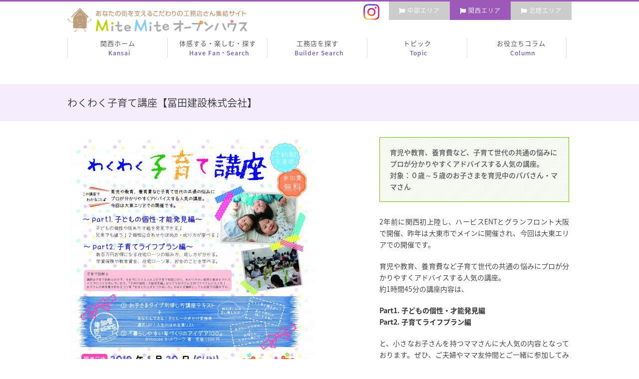

--- FILE ---
content_type: text/html; charset=UTF-8
request_url: https://mitemite-openhouse.jp/kansai_oh/10772
body_size: 38333
content:
<!DOCTYPE html>
<html dir="ltr" lang="ja"
	prefix="og: https://ogp.me/ns#" >
<head>
<!-- Global site tag (gtag.js) - Google Analytics -->
<script async src="https://www.googletagmanager.com/gtag/js?id=UA-45059826-1"></script>
<script>
  window.dataLayer = window.dataLayer || [];
  function gtag(){dataLayer.push(arguments);}
  gtag('js', new Date());

  gtag('config', 'UA-45059826-1');
</script>
<meta charset="UTF-8">
<meta name="viewport" content="width=device-width, initial-scale=1">
<link rel="profile" href="https://gmpg.org/xfn/11">
<link rel="pingback" href="https://mitemite-openhouse.jp/wp/xmlrpc.php">	
<title>オープンハウスわくわく子育て講座【冨田建設株式会社】｜みてみてオープンハウス</title>

		<!-- All in One SEO 4.2.5.1 - aioseo.com -->
		<meta name="robots" content="max-image-preview:large" />
		<link rel="canonical" href="https://mitemite-openhouse.jp/kansai_oh/10772" />
		<meta name="generator" content="All in One SEO (AIOSEO) 4.2.5.1 " />
		<meta property="og:locale" content="ja_JP" />
		<meta property="og:site_name" content="みてみてオープンハウス - 名古屋・愛知・岐阜・三重・静岡・長野のオープンハウス情報" />
		<meta property="og:type" content="article" />
		<meta property="og:title" content="オープンハウスわくわく子育て講座【冨田建設株式会社】｜みてみてオープンハウス" />
		<meta property="og:description" content="育児や教育、養育費など子育て世代の共通の悩みにプロが分かりやすくアドバイスする人気の講座。「Part1. 子どもの個性・才能発見編、Part2. 子育てライフプラン編」と、小さなお子さんを持つママさんに大人気の内容となっております。ぜひ、ご夫婦やママ友仲間とご一緒に参加してみませんか？ご夫婦２人で１組となります。ぜひご夫婦でご参加ください。もちろんパパさんだけ、ママさんだけのご参加でも大歓迎です。" />
		<meta property="og:url" content="https://mitemite-openhouse.jp/kansai_oh/10772" />
		<meta property="og:image" content="https://mitemite-openhouse.jp/wp/wp-content/uploads/2018/02/tk001.jpg" />
		<meta property="og:image:secure_url" content="https://mitemite-openhouse.jp/wp/wp-content/uploads/2018/02/tk001.jpg" />
		<meta property="og:image:width" content="1000" />
		<meta property="og:image:height" content="667" />
		<meta property="article:published_time" content="2018-12-04T00:51:52+00:00" />
		<meta property="article:modified_time" content="2019-03-04T04:38:02+00:00" />
		<meta name="twitter:card" content="summary" />
		<meta name="twitter:title" content="オープンハウスわくわく子育て講座【冨田建設株式会社】｜みてみてオープンハウス" />
		<meta name="twitter:description" content="育児や教育、養育費など子育て世代の共通の悩みにプロが分かりやすくアドバイスする人気の講座。「Part1. 子どもの個性・才能発見編、Part2. 子育てライフプラン編」と、小さなお子さんを持つママさんに大人気の内容となっております。ぜひ、ご夫婦やママ友仲間とご一緒に参加してみませんか？ご夫婦２人で１組となります。ぜひご夫婦でご参加ください。もちろんパパさんだけ、ママさんだけのご参加でも大歓迎です。" />
		<meta name="twitter:image" content="https://mitemite-openhouse.jp/wp/wp-content/uploads/2016/10/header-logo.png" />
		<script type="application/ld+json" class="aioseo-schema">
			{"@context":"https:\/\/schema.org","@graph":[{"@type":"BreadcrumbList","@id":"https:\/\/mitemite-openhouse.jp\/kansai_oh\/10772#breadcrumblist","itemListElement":[{"@type":"ListItem","@id":"https:\/\/mitemite-openhouse.jp\/#listItem","position":1,"item":{"@type":"WebPage","@id":"https:\/\/mitemite-openhouse.jp\/","name":"\u30db\u30fc\u30e0","description":"\u30db\u30fc\u30e0","url":"https:\/\/mitemite-openhouse.jp\/"},"nextItem":"https:\/\/mitemite-openhouse.jp\/kansai_oh\/10772#listItem"},{"@type":"ListItem","@id":"https:\/\/mitemite-openhouse.jp\/kansai_oh\/10772#listItem","position":2,"item":{"@type":"WebPage","@id":"https:\/\/mitemite-openhouse.jp\/kansai_oh\/10772","name":"\u308f\u304f\u308f\u304f\u5b50\u80b2\u3066\u8b1b\u5ea7\u3010\u51a8\u7530\u5efa\u8a2d\u682a\u5f0f\u4f1a\u793e\u3011","url":"https:\/\/mitemite-openhouse.jp\/kansai_oh\/10772"},"previousItem":"https:\/\/mitemite-openhouse.jp\/#listItem"}]},{"@type":"Organization","@id":"https:\/\/mitemite-openhouse.jp\/#organization","name":"\u307f\u3066\u307f\u3066\u30aa\u30fc\u30d7\u30f3\u30cf\u30a6\u30b9","url":"https:\/\/mitemite-openhouse.jp\/","logo":{"@type":"ImageObject","url":"https:\/\/mitemite-openhouse.jp\/wp\/wp-content\/uploads\/2016\/10\/header-logo.png","@id":"https:\/\/mitemite-openhouse.jp\/#organizationLogo","width":460,"height":61,"caption":"\u307f\u3066\u307f\u3066\u30aa\u30fc\u30d7\u30f3\u30cf\u30a6\u30b9"},"image":{"@id":"https:\/\/mitemite-openhouse.jp\/#organizationLogo"}},{"@type":"WebSite","@id":"https:\/\/mitemite-openhouse.jp\/#website","url":"https:\/\/mitemite-openhouse.jp\/","name":"\u307f\u3066\u307f\u3066\u30aa\u30fc\u30d7\u30f3\u30cf\u30a6\u30b9","description":"\u540d\u53e4\u5c4b\u30fb\u611b\u77e5\u30fb\u5c90\u961c\u30fb\u4e09\u91cd\u30fb\u9759\u5ca1\u30fb\u9577\u91ce\u306e\u30aa\u30fc\u30d7\u30f3\u30cf\u30a6\u30b9\u60c5\u5831","inLanguage":"ja","publisher":{"@id":"https:\/\/mitemite-openhouse.jp\/#organization"}},{"@type":"WebPage","@id":"https:\/\/mitemite-openhouse.jp\/kansai_oh\/10772#webpage","url":"https:\/\/mitemite-openhouse.jp\/kansai_oh\/10772","name":"\u30aa\u30fc\u30d7\u30f3\u30cf\u30a6\u30b9\u308f\u304f\u308f\u304f\u5b50\u80b2\u3066\u8b1b\u5ea7\u3010\u51a8\u7530\u5efa\u8a2d\u682a\u5f0f\u4f1a\u793e\u3011\uff5c\u307f\u3066\u307f\u3066\u30aa\u30fc\u30d7\u30f3\u30cf\u30a6\u30b9","inLanguage":"ja","isPartOf":{"@id":"https:\/\/mitemite-openhouse.jp\/#website"},"breadcrumb":{"@id":"https:\/\/mitemite-openhouse.jp\/kansai_oh\/10772#breadcrumblist"},"author":"https:\/\/mitemite-openhouse.jp\/author\/infinito0301#author","creator":"https:\/\/mitemite-openhouse.jp\/author\/infinito0301#author","image":{"@type":"ImageObject","url":"https:\/\/mitemite-openhouse.jp\/wp\/wp-content\/uploads\/2018\/12\/190120_tomita.jpg","@id":"https:\/\/mitemite-openhouse.jp\/#mainImage","width":491,"height":680},"primaryImageOfPage":{"@id":"https:\/\/mitemite-openhouse.jp\/kansai_oh\/10772#mainImage"},"datePublished":"2018-12-04T00:51:52+09:00","dateModified":"2019-03-04T04:38:02+09:00"}]}
		</script>
		<!-- All in One SEO -->

<link rel='dns-prefetch' href='//www.google.com' />
<link rel='dns-prefetch' href='//fonts.googleapis.com' />
<link rel='dns-prefetch' href='//s.w.org' />
<link rel="alternate" type="application/rss+xml" title="みてみてオープンハウス &raquo; フィード" href="https://mitemite-openhouse.jp/feed" />
<link rel="alternate" type="application/rss+xml" title="みてみてオープンハウス &raquo; コメントフィード" href="https://mitemite-openhouse.jp/comments/feed" />
		<script type="text/javascript">
			window._wpemojiSettings = {"baseUrl":"https:\/\/s.w.org\/images\/core\/emoji\/13.0.0\/72x72\/","ext":".png","svgUrl":"https:\/\/s.w.org\/images\/core\/emoji\/13.0.0\/svg\/","svgExt":".svg","source":{"concatemoji":"https:\/\/mitemite-openhouse.jp\/wp\/wp-includes\/js\/wp-emoji-release.min.js"}};
			!function(e,a,t){var n,r,o,i=a.createElement("canvas"),p=i.getContext&&i.getContext("2d");function s(e,t){var a=String.fromCharCode;p.clearRect(0,0,i.width,i.height),p.fillText(a.apply(this,e),0,0);e=i.toDataURL();return p.clearRect(0,0,i.width,i.height),p.fillText(a.apply(this,t),0,0),e===i.toDataURL()}function c(e){var t=a.createElement("script");t.src=e,t.defer=t.type="text/javascript",a.getElementsByTagName("head")[0].appendChild(t)}for(o=Array("flag","emoji"),t.supports={everything:!0,everythingExceptFlag:!0},r=0;r<o.length;r++)t.supports[o[r]]=function(e){if(!p||!p.fillText)return!1;switch(p.textBaseline="top",p.font="600 32px Arial",e){case"flag":return s([127987,65039,8205,9895,65039],[127987,65039,8203,9895,65039])?!1:!s([55356,56826,55356,56819],[55356,56826,8203,55356,56819])&&!s([55356,57332,56128,56423,56128,56418,56128,56421,56128,56430,56128,56423,56128,56447],[55356,57332,8203,56128,56423,8203,56128,56418,8203,56128,56421,8203,56128,56430,8203,56128,56423,8203,56128,56447]);case"emoji":return!s([55357,56424,8205,55356,57212],[55357,56424,8203,55356,57212])}return!1}(o[r]),t.supports.everything=t.supports.everything&&t.supports[o[r]],"flag"!==o[r]&&(t.supports.everythingExceptFlag=t.supports.everythingExceptFlag&&t.supports[o[r]]);t.supports.everythingExceptFlag=t.supports.everythingExceptFlag&&!t.supports.flag,t.DOMReady=!1,t.readyCallback=function(){t.DOMReady=!0},t.supports.everything||(n=function(){t.readyCallback()},a.addEventListener?(a.addEventListener("DOMContentLoaded",n,!1),e.addEventListener("load",n,!1)):(e.attachEvent("onload",n),a.attachEvent("onreadystatechange",function(){"complete"===a.readyState&&t.readyCallback()})),(n=t.source||{}).concatemoji?c(n.concatemoji):n.wpemoji&&n.twemoji&&(c(n.twemoji),c(n.wpemoji)))}(window,document,window._wpemojiSettings);
		</script>
		<style type="text/css">
img.wp-smiley,
img.emoji {
	display: inline !important;
	border: none !important;
	box-shadow: none !important;
	height: 1em !important;
	width: 1em !important;
	margin: 0 .07em !important;
	vertical-align: -0.1em !important;
	background: none !important;
	padding: 0 !important;
}
</style>
	<link rel='stylesheet' id='wp-block-library-css'  href='https://mitemite-openhouse.jp/wp/wp-includes/css/dist/block-library/style.min.css' type='text/css' media='all' />
<link rel='stylesheet' id='contact-form-7-css'  href='https://mitemite-openhouse.jp/wp/wp-content/plugins/contact-form-7/includes/css/styles.css' type='text/css' media='all' />
<link rel='stylesheet' id='collapscore-css-css'  href='https://mitemite-openhouse.jp/wp/wp-content/plugins/jquery-collapse-o-matic/css/core_style.css' type='text/css' media='all' />
<link rel='stylesheet' id='collapseomatic-css-css'  href='https://mitemite-openhouse.jp/wp/wp-content/plugins/jquery-collapse-o-matic/css/light_style.css' type='text/css' media='all' />
<link rel='stylesheet' id='wp-pagenavi-css'  href='https://mitemite-openhouse.jp/wp/wp-content/plugins/wp-pagenavi/pagenavi-css.css' type='text/css' media='all' />
<link rel='stylesheet' id='onepress-fonts-css'  href='https://fonts.googleapis.com/css?family=Raleway%3A400%2C500%2C600%2C700%2C300%2C100%2C800%2C900%7COpen%2BSans%3A400%2C300%2C300italic%2C400italic%2C600%2C600italic%2C700%2C700italic&#038;subset=latin%2Clatin-ext' type='text/css' media='all' />
<link rel='stylesheet' id='onepress-animate-css'  href='https://mitemite-openhouse.jp/wp/wp-content/themes/mitemite2016/assets/css/animate.min.css' type='text/css' media='all' />
<link rel='stylesheet' id='onepress-fa-css'  href='https://mitemite-openhouse.jp/wp/wp-content/themes/mitemite2016/assets/css/font-awesome.min.css' type='text/css' media='all' />
<link rel='stylesheet' id='onepress-bootstrap-css'  href='https://mitemite-openhouse.jp/wp/wp-content/themes/mitemite2016/assets/css/bootstrap.min.css' type='text/css' media='all' />
<link rel='stylesheet' id='style-css'  href='https://mitemite-openhouse.jp/wp/wp-content/themes/mitemite2016/style.css' type='text/css' media='all' />
<link rel='stylesheet' id='style-content-css'  href='https://mitemite-openhouse.jp/wp/wp-content/themes/mitemite2016/style-content.css' type='text/css' media='all' />
<link rel='stylesheet' id='style-kansai-css'  href='https://mitemite-openhouse.jp/wp/wp-content/themes/mitemite2016/style-kansai.css' type='text/css' media='all' />
<link rel='stylesheet' id='style-mh-css'  href='https://mitemite-openhouse.jp/wp/wp-content/themes/mitemite2016/style-mh.css' type='text/css' media='all' />
<link rel='stylesheet' id='style-csr-css'  href='https://mitemite-openhouse.jp/wp/wp-content/themes/mitemite2016/style-csr.css' type='text/css' media='all' />
<link rel='stylesheet' id='slick-css'  href='https://mitemite-openhouse.jp/wp/wp-content/themes/mitemite2016/slick/slick.css' type='text/css' media='all' />
<link rel='stylesheet' id='slick-theme-css'  href='https://mitemite-openhouse.jp/wp/wp-content/themes/mitemite2016/slick/slick-theme.css' type='text/css' media='all' />
<link rel='stylesheet' id='fancybox-css'  href='https://mitemite-openhouse.jp/wp/wp-content/plugins/easy-fancybox/css/jquery.fancybox.min.css' type='text/css' media='screen' />
<script type='text/javascript' id='jquery-core-js-extra'>
/* <![CDATA[ */
var onepress_js_settings = {"onepress_disable_animation":"","onepress_disable_sticky_header":"1","onepress_vertical_align_menu":"","hero_animation":"flipInX","hero_speed":"5000"};
/* ]]> */
</script>
<script type='text/javascript' src='https://mitemite-openhouse.jp/wp/wp-includes/js/jquery/jquery.js' id='jquery-core-js'></script>
<link rel="https://api.w.org/" href="https://mitemite-openhouse.jp/wp-json/" /><link rel="EditURI" type="application/rsd+xml" title="RSD" href="https://mitemite-openhouse.jp/wp/xmlrpc.php?rsd" />
<link rel="wlwmanifest" type="application/wlwmanifest+xml" href="https://mitemite-openhouse.jp/wp/wp-includes/wlwmanifest.xml" /> 
<link rel='prev' title='1月開催｜後悔しないための賢い家づくり勉強会【冨田建設株式会社】' href='https://mitemite-openhouse.jp/kansai_oh/10768' />
<link rel='next' title='郊外型コンセプト住宅・平屋タイプKihaco-Lｔｙpe 完成見学会【アトリエウルル一級建築士事務所】' href='https://mitemite-openhouse.jp/kansai_oh/10774' />
<meta name="generator" content="WordPress 5.5.17" />
<link rel='shortlink' href='https://mitemite-openhouse.jp/?p=10772' />
<link rel="alternate" type="application/json+oembed" href="https://mitemite-openhouse.jp/wp-json/oembed/1.0/embed?url=https%3A%2F%2Fmitemite-openhouse.jp%2Fkansai_oh%2F10772" />
<link rel="alternate" type="text/xml+oembed" href="https://mitemite-openhouse.jp/wp-json/oembed/1.0/embed?url=https%3A%2F%2Fmitemite-openhouse.jp%2Fkansai_oh%2F10772&#038;format=xml" />
<script type="text/javascript">
	window._se_plugin_version = '8.1.9';
</script>
<style type="text/css">
/* PCで電話番号リンクを無効に */
a[href*="tel:"] {
    pointer-events: none;
    cursor: default;
    text-decoration: none;
}
</style>
<script type="text/javascript" src="https://mitemite-openhouse.jp/wp/wp-content/plugins/si-captcha-for-wordpress/captcha/si_captcha.js?ver=1765653176"></script>
<!-- begin SI CAPTCHA Anti-Spam - login/register form style -->
<style type="text/css">
.si_captcha_small { width:175px; height:45px; padding-top:10px; padding-bottom:10px; }
.si_captcha_large { width:250px; height:60px; padding-top:10px; padding-bottom:10px; }
img#si_image_com { border-style:none; margin:0; padding-right:5px; float:left; }
img#si_image_reg { border-style:none; margin:0; padding-right:5px; float:left; }
img#si_image_log { border-style:none; margin:0; padding-right:5px; float:left; }
img#si_image_side_login { border-style:none; margin:0; padding-right:5px; float:left; }
img#si_image_checkout { border-style:none; margin:0; padding-right:5px; float:left; }
img#si_image_jetpack { border-style:none; margin:0; padding-right:5px; float:left; }
img#si_image_bbpress_topic { border-style:none; margin:0; padding-right:5px; float:left; }
.si_captcha_refresh { border-style:none; margin:0; vertical-align:bottom; }
div#si_captcha_input { display:block; padding-top:15px; padding-bottom:5px; }
label#si_captcha_code_label { margin:0; }
input#si_captcha_code_input { width:65px; }
p#si_captcha_code_p { clear: left; padding-top:10px; }
.si-captcha-jetpack-error { color:#DC3232; }
</style>
<!-- end SI CAPTCHA Anti-Spam - login/register form style -->
<link rel="icon" href="https://mitemite-openhouse.jp/wp/wp-content/uploads/2016/11/cropped-site-icon-32x32.png" sizes="32x32" />
<link rel="icon" href="https://mitemite-openhouse.jp/wp/wp-content/uploads/2016/11/cropped-site-icon-192x192.png" sizes="192x192" />
<link rel="apple-touch-icon" href="https://mitemite-openhouse.jp/wp/wp-content/uploads/2016/11/cropped-site-icon-180x180.png" />
<meta name="msapplication-TileImage" content="https://mitemite-openhouse.jp/wp/wp-content/uploads/2016/11/cropped-site-icon-270x270.png" />
<!-- Google Font -->
<link rel="stylesheet" href="//fonts.googleapis.com/earlyaccess/notosansjapanese.css">
<!-- Font Awesome -->
<link rel="stylesheet" href="https://use.fontawesome.com/releases/v5.0.10/css/all.css" integrity="sha384-+d0P83n9kaQMCwj8F4RJB66tzIwOKmrdb46+porD/OvrJ+37WqIM7UoBtwHO6Nlg" crossorigin="anonymous">
<link rel="stylesheet" href="https://use.fontawesome.com/releases/v5.8.1/css/all.css" id="my-fontawesomer-css" type="text/css" media="all">
<!-- Slick -->
<script type="text/javascript" src="//code.jquery.com/jquery-1.11.0.min.js"></script>
<!--<script type="text/javascript" src="//code.jquery.com/jquery-migrate-1.2.1.min.js"></script>-->
<script type="text/javascript" src="https://mitemite-openhouse.jp/wp/wp-content/themes/mitemite2016/slick/slick.min.js"></script>
<!-- Google Maps -->
<!--<script src="https://maps.googleapis.com/maps/api/js?v=3.exp&sensor=false"></script>-->
<!--<script src="https://maps.googleapis.com/maps/api/js?key=AIzaSyByhBebCvG9ufbDqY149zgfeHFqk2_78oo"></script>
<script src="https://mitemite-openhouse.jp/wp/wp-content/themes/mitemite2016/js/ko-map.js"></script>-->
<script src="https://maps.googleapis.com/maps/api/js?key=AIzaSyB0fawO1ThgHCkmYpXCRNWOuyTBWFrdDb8"></script>
</head>

<body id="%e5%be%8c%e6%82%94%e3%81%97%e3%81%aa%e3%81%84%e3%81%9f%e3%82%81%e3%81%ae%e8%b3%a2%e3%81%84%e5%ae%b6%e3%81%a5%e3%81%8f%e3%82%8a%e5%8b%89%e5%bc%b7%e4%bc%9a-2-3-2-3-2-2-3" class="kansai_oh-template-default single single-kansai_oh postid-10772 wp-custom-logo no-sticky-header">

<div id="page" class="hfeed site">
	<a class="btnDesigner" href="https://mitemite-openhouse.jp/about/designer"><img src="https://mitemite-openhouse.jp/wp/wp-content/themes/mitemite2016/images/btn-designer.png" alt="設計士・コーディネーター募集"  class="" title="設計士・コーディネーター募集" border="0"></a>
	<a class="skip-link screen-reader-text" href="#content">Skip to content</a>
            
      

		<!-- ALLトピックヘッダー -->
                	<header id="masthead" class="site-header headerKansai" role="banner">
				<div class="container">
					<div class="site-branding">
						<div class="site-brand-inner has-logo-img no-desc"><div class="site-logo-div"><a href="https://mitemite-openhouse.jp/" class="custom-logo-link" rel="home"><img width="460" height="61" src="https://mitemite-openhouse.jp/wp/wp-content/uploads/2016/10/header-logo.png" class="custom-logo" alt="みてみてオープンハウス" srcset="https://mitemite-openhouse.jp/wp/wp-content/uploads/2016/10/header-logo.png 460w, https://mitemite-openhouse.jp/wp/wp-content/uploads/2016/10/header-logo-300x40.png 300w" sizes="(max-width: 460px) 100vw, 460px" /></a></div></div>					</div><!-- .site-branding -->
					
					<div class="sns_icon clear">
            <!--<a class="fb" href="https://www.facebook.com/mitemiteopenhouse/" target="_blank" class="fb"><img src="https://mitemite-openhouse.jp/wp/wp-content/themes/mitemite2016/images/common/icon-fb.png" alt="facebook"></a>-->
            <a class="insta" href="https://www.instagram.com/mitemite_openhouse.kansai/"><img src="https://mitemite-openhouse.jp/wp/wp-content/themes/mitemite2016/images/common/icon-insta.png" alt="instagram"></a>
					</div><!-- .sns_icon -->
          
          <div class="areaSelect clear">
						<p><a class="chubu" href="http://mitemite-openhouse.jp/chubu"><i class="fa fa-flag" aria-hidden="true"></i> 中部エリア</a></p>
						<p><a class="kansai" href="http://mitemite-openhouse.jp/kansai"><i class="fa fa-flag" aria-hidden="true"></i> 関西エリア</a></p>
            <p><a class="hokuriku" href="http://mitemite-openhouse.jp/hokuriku"><i class="fa fa-flag" aria-hidden="true"></i> 北陸エリア</a></p>
					</div><!-- .areaSelect -->

					<div class="header-right-wrapper">
						<a href="#0" id="nav-toggle">Menu<span></span></a>
						<nav id="site-navigation" class="main-navigation" role="navigation">
							<ul class="onepress-menu navKansai">
								<li id="menu-item-8116" class="home"><a href="https://mitemite-openhouse.jp/kansai">関西ホーム<span>Kansai</span></a></li>
<li id="menu-item-8117"><a href="https://mitemite-openhouse.jp/kansai_oh">体感する・楽しむ・探す<span>Have Fan・Search</span></a>
<ul class="sub-menu">
	<li id="menu-item-9311"><a href="https://mitemite-openhouse.jp/kansai_oh_cate/openhouse">オープンハウス</a></li>
	<li id="menu-item-9312"><a href="https://mitemite-openhouse.jp/kansai_oh_cate/event">イベント</a></li>
	<li id="menu-item-8174"><a href="https://mitemite-openhouse.jp/kansai/modelhouse">モデルハウス</a></li>
</ul>
</li>
<li id="menu-item-8118"><a href="https://mitemite-openhouse.jp/kansai/builder">工務店を探す<span>Builder Search</span></a></li>
<li id="menu-item-8153"><a href="https://mitemite-openhouse.jp/topic/area/kansai">トピック<span>Topic</span></a></li>
<li id="menu-item-8124" class="column"><a href="https://mitemite-openhouse.jp/column">お役立ちコラム<span>Column</span></a></li>
							</ul>
						</nav><!-- #site-navigation -->
					</div><!-- .header-right-wrapper -->
				</div><!-- .container -->
			</header><!-- #masthead -->

			<!-- 北陸ヘッダー -->
        	        
            
	
	<div id="content" class="site-content fullWidthContent singleOH KKK">

		
			<div id="primary" class="content-area">
				<main id="main" class="site-main" role="main">

				
					
<article id="post-10772" class="postOh post-10772 kansai_oh type-kansai_oh status-publish has-post-thumbnail hentry kansai_oh_cate-event kansai_oh_area-osaka kansai_oh_hold-end">
	<header class="entry-header ">
		<div class="container">
			<h1 class="entry-title">わくわく子育て講座【冨田建設株式会社】</h1>		</div><!-- .container -->
	</header><!-- .entry-header -->

	<div class="entry-content">
   		<div class="container">
			<div id="trackingWrap" class="clear kkk">

				<div class="contentPic">
					
					                  		<div class="pic"><img src="https://mitemite-openhouse.jp/wp/wp-content/uploads/2018/12/190120_tomita.jpg" /></div>
            																											
						
					
				</div><!-- .contentPic -->

				<div id="tracking" class="ohInfoBox">
					
					<div class="fieldBox">
										<h2 class="point">育児や教育、養育費など、子育て世代の共通の悩みにプロが分かりやすくアドバイスする人気の講座。<br />
対象：０歳～５歳のお子さまを育児中のパパさん・ママさん</h2>
					
										<div class="prof"><p>2年前に関西初上陸し、ハービスENTとグランフロント大阪で開催、昨年は大東市でメインに開催され、今回は大東エリアでの開催です。</p>
<p>育児や教育、養育費など子育て世代の共通の悩みにプロが分かりやすくアドバイスする人気の講座。<br />
約1時間45分の講座内容は、</p>
<p><strong>Part1. 子どもの個性・才能発見編</strong><br />
<strong>Part2. 子育てライフプラン編</strong></p>
<p>と、小さなお子さんを持つママさんに大人気の内容となっております。ぜひ、ご夫婦やママ友仲間とご一緒に参加してみませんか？<br />
ご夫婦２人で１組となります。ぜひご夫婦でご参加ください。もちろんパパさんだけ、ママさんだけのご参加でも大歓迎です。<br />
ご参加のご予約、お待ちしております！！！</p>
<p><strong>対象：0歳～5歳のお子さまを育児中のパパさん・ママさん</strong></p>
</div>
										</div>

					<h3></h3>

					<table class="table-01 info">
										<tr>
					<th>日程</th><td>2019年1月20日(日)</td>
					</tr>
					
										<tr>
					<th>時間</th><td>09:45～11:30（09:30 開場）</td>
					</tr>
					
										<tr>
					<th>会場</th><td>大東市立市民会館・2階202会議室（キッズスペースあり）</td>
					</tr>
					
										<tr>
					<th>所在地</th><td>大東市曙町4-6（JR住道駅下車 徒歩10分／近鉄バス大東市役所前下車すぐ）</td>
					</tr>
					
										<tr>
					<th>ご予約</th><td>完全予約制<span class="deadline">1月17日(火)締め切り</span></td>
					</tr>
					
										<tr>
					<th>定員</th><td>申し込みは先着順にて、15組様限定です。</td>
					</tr>
											
											
										<tr>
					<th>参加費</th><td>無料（通常 2,500円）</td>
					</tr>
					
					
					
					
					
					
					
					
					

										<tr>
					<th>主催者</th><td>冨田建設株式会社</td>
					</tr>
					
										<tr>
					<th>担当者</th><td>岩淵・本田</td>
					</tr>
					
										<tr>
					<th>TEL</th><td><a class="telLink" href="tel:072-872-1348">072-872-1348</a></td>
					</tr>
					
					
										<tr>
					<th>E-mail</th><td><a href="mailto:info@tomitaform.com">info@tomitaform.com</a></td>
					</tr>
					
										<tr>
					<th>主催者URL</th><td><a href="http://www.tomitaform.com/study/" target="_blank">http://www.tomitaform.com/study/</a></td>
					</tr>
										</table><!-- . -->

					
					
				</div><!-- .ohInfoBox -->
			</div><!--#trackingWrap -->
        </div><!--.container -->
	</div><!-- .entry-content wapOh -->



	<footer class="entry-footer">
			</footer><!-- .entry-footer -->
</article><!-- #post-## -->

<script type="text/javascript">
					$(document).ready(function(){
						$('.evSlick').slick({
						dots: true,
						infinite: false,
						speed: 300,
						slidesToShow: 1,
						slidesToScroll: 1,
						autoplay: true, // 自動再生
						autoplaySpeed: 4000, // 自動再生で切り替えをする時間
						arrows: true, // 左右の次へ、前へボタンを表示するかどうか
						draggable: true,// ドラッグができるかどうか
						infinite: true, // 無限スクロールにするかどうか
						adaptiveHeight: true
						});
					});
				</script>
					
				
				</main><!-- #main -->
			</div><!-- #primary -->

			
	</div><!-- #content -->



<section class="mediainfoBnr">
	<div class="container">
		<h2>メディアインフォメーション</h2>
		<div class="row">
			<div class="col col-xs-6 col-sm-4">
				<a class="opacity" href="https://mitemite-openhouse.jp/mediainfo/category/movie">
					<img src="https://mitemite-openhouse.jp/wp/wp-content/themes/mitemite2016/images/home/media-cm.jpg" alt="">
					<span>CM・MOVIE</span>
					<p>みてみてオープンハウスのCMや、モデルハウスのイメージMOVIEがご覧頂けます。</p>
				</a>
			</div>
			<div class="col col-xs-6 col-sm-4">
				<a class="opacity" href="https://mitemite-openhouse.jp/mediainfo/category/interview">
					<img src="https://mitemite-openhouse.jp/wp/wp-content/themes/mitemite2016/images/home/media-int.jpg" alt="">
					<span>取材・インタビュー</span>
					<p>みてみてオープンハウスとして取材を受けたり、雑誌に掲載された情報です。</p>
				</a>
			</div>
			<div class="col col-xs-6 col-sm-4">
				<a class="opacity" href="https://mitemite-openhouse.jp/mediainfo/category/book">
					<img src="https://mitemite-openhouse.jp/wp/wp-content/themes/mitemite2016/images/home/media-book.jpg" alt="">
					<span>書籍</span>
					<p>みてみてオープンハウスが企画した「家づくり」に関する書籍の紹介です。</p>
				</a>
			</div>
		</div> <!-- end row -->
	</div> <!-- end container -->
</section><!--.content-->
<div class="fullBox newsBtn foot">
	<div class="container">
		<div class="row">
						<div class="col-12 col-sm-6 col"><a class="btnBox des" href="https://mitemite-openhouse.jp/about/designer">設計士・コーディネーター募集の<!--<br class="pcBlock">-->ご案内はこちら</a></div>
			<div class="col-12 col-sm-6 col"><a href="http://blog.kk-kawai.com/sg/cat-45/" target="_blank" class="btnBox tanou">多能工職人育成を<!--<br class="pcBlock">-->ご検討の方へ</a></div>
		</div><!--.row-->
	</div>
</div>
<footer id="colophon" class="site-footer" role="contentinfo">

	<div class="footerNavWrap">
		<div class="container">
			<div class="row">            
				<div class="col-xs-6 col-sm-3 col col-area chubu">
					<h3><a href="https://mitemite-openhouse.jp/chubu">中部エリア</a></h3>
					<ul>
						<li><a href="https://mitemite-openhouse.jp/chubu_ev/category/openhouse">オープンハウス情報</a></li>
						<li><a href="https://mitemite-openhouse.jp/chubu_ev/category/event">イベント情報</a></li>
						<li><a href="https://mitemite-openhouse.jp/chubu/modelhouse">モデルハウスを探す</a></li>
						<li><a href="https://mitemite-openhouse.jp/chubu/builder">工務店・設計事務所を探す</a></li>
						<li><a href="https://mitemite-openhouse.jp/topic/area/chubu">トピック記事</a></li>
						<li><a href="https://mitemite-openhouse.jp/chubu_info">レポート・お知らせ</a></li>
						<li><a href="https://mitemite-openhouse.jp/chubu/subcon">協力企業一覧</a></li>
					</ul>
				</div><!-- .col -->

				<div class="col-xs-6 col-sm-3 col col-area kansai">
					<h3><a href="https://mitemite-openhouse.jp/kansai">関西エリア</a></h3>
					<ul>
						<li><a href="https://mitemite-openhouse.jp/kansai_oh_cate/openhouse">オープンハウス情報</a></li>
                        <li><a href="https://mitemite-openhouse.jp/kansai_oh_cate/event">イベント情報</a></li>
						<li><a href="https://mitemite-openhouse.jp/kansai/modelhouse">モデルハウスを探す</a></li>
						<li><a href="https://mitemite-openhouse.jp/kansai/builder">工務店・設計事務所を探す</a></li>
						<li><a href="https://mitemite-openhouse.jp/topic/area/kansai">トピック記事</a></li>
                        <li><a href="https://mitemite-openhouse.jp/kansai_info">レポート・お知らせ</a></li>
						<li><a href="https://mitemite-openhouse.jp/kansai/subcon">協力企業一覧</a></li>
					</ul>
				</div><!-- .col -->
                
                <div class="col-xs-6 col-sm-3 col col-area hokuriku">
					<h3><a href="https://mitemite-openhouse.jp/hokuriku">北陸エリア</a></h3>
					<ul>
						<li><a href="https://mitemite-openhouse.jp/hokuriku/subcon">協力企業一覧</a></li>
					</ul>
				</div><!-- .col -->

				<div class="col-xs-6 col-sm-3 col col-other">
					<h3><a href="https://mitemite-openhouse.jp/topic">トピック記事</a></h3>
					<h3><a href="https://mitemite-openhouse.jp/column">お役立ちコラム</a></h3>
               <h3><a href="https://mitemite-openhouse.jp/mediainfo">メディア情報</a></h3>
					<h3><a href="https://mitemite-openhouse.jp/csr">CSR活動</a></h3>
				</div><!-- .col -->
                
                <div class="col-xs-6 col-sm-3 col col-about">
                    <h3><a href="https://mitemite-openhouse.jp/about">みてみてオープンハウスとは</a></h3>
					<ul>
						<li><a href="https://mitemite-openhouse.jp/about">みてみてオープンハウスとは</a></li>
						<li><a href="https://mitemite-openhouse.jp/about/letsgo">オープンハウスへ行ってみよう</a></li>
						<li><a href="https://mitemite-openhouse.jp/about/fellow">いい家づくりの仲間たち</a></li>
						<li><a href="https://mitemite-openhouse.jp/about/info">法人情報</a></li>
                        <li><a href="https://mitemite-openhouse.jp/about/contact">お問い合わせ</a></li>
						<li><a href="https://mitemite-openhouse.jp/about/privacy">プライバシーポリシー</a></li>
					</ul>
				</div><!-- .col -->
			</div><!-- .row -->
		</div><!-- .container -->
	</div><!-- .navWrap -->

	<div class="site-info">
		<div class="container">
							<div class="btt">
					<a class="back-top-top" href="#page" title="Back To Top"><img src="https://mitemite-openhouse.jp/wp/wp-content/themes/mitemite2016/images/page-top_new.png" alt="ページトップ"></a>
				</div>
						<span style="font-size: 12px;font-size: .75rem;line-height: 1.25;display: inline-block;">あなたの街を支える、工務店・設計士さんの<br class="sp">オープンハウス・住宅完成見学会の集合サイト</span><br>&copy; 一般社団法人みてみてオープンハウス</span>
		</div>
	</div><!-- .site-info -->

</footer><!-- #colophon -->
</div><!-- #page -->


<!-- footer_fixnav_sp -->
<div class="footer_fixnav_sp kansai">
  <div class="wrap">
    <ul>
      <li><a href="https://mitemite-openhouse.jp/kansai_oh_cate/openhouse"><i class="fas fa-door-open"></i><span>オープンハウス</span></a></li>
      <li><a href="https://mitemite-openhouse.jp/kansai_oh_cate/event"><i class="far fa-calendar-alt"></i><span>イベント</span></a></li>
      <li><a href="https://mitemite-openhouse.jp/kansai/builder"><i class="fas fa-microphone-alt"></i><span>インタビュー</span></a></li>
      <li><a href="https://mitemite-openhouse.jp/column"><i class="far fa-comment-alt"></i><span>お役立ちコラム</span></a></li>
    </ul>
  </div>
</div>


<!--<script type="text/javascript" src="https://mitemite-openhouse.jp/wp/wp-content/themes/mitemite2016/slick/js/mediainfo-bnr.js"></script>-->
<script src="https://mitemite-openhouse.jp/wp/wp-content/themes/mitemite2016/slick/js/slick-main.js"></script>
<script src="https://mitemite-openhouse.jp/wp/wp-content/themes/mitemite2016/js/common.js"></script>

<script type='text/javascript' id='contact-form-7-js-extra'>
/* <![CDATA[ */
var wpcf7 = {"apiSettings":{"root":"https:\/\/mitemite-openhouse.jp\/wp-json\/contact-form-7\/v1","namespace":"contact-form-7\/v1"}};
/* ]]> */
</script>
<script type='text/javascript' src='https://mitemite-openhouse.jp/wp/wp-content/plugins/contact-form-7/includes/js/scripts.js' id='contact-form-7-js'></script>
<script type='text/javascript' id='collapseomatic-js-js-before'>
const com_options = {"colomatduration":"fast","colomatslideEffect":"slideFade","colomatpauseInit":"","colomattouchstart":""}
</script>
<script type='text/javascript' src='https://mitemite-openhouse.jp/wp/wp-content/plugins/jquery-collapse-o-matic/js/collapse.js' id='collapseomatic-js-js'></script>
<script type='text/javascript' src='https://www.google.com/recaptcha/api.js?render=6Lf9Qb4UAAAAADaInqlELgZGzn-w1UsscVfXE9vD' id='google-recaptcha-js'></script>
<script type='text/javascript' id='wpcf7-recaptcha-js-extra'>
/* <![CDATA[ */
var wpcf7_recaptcha = {"sitekey":"6Lf9Qb4UAAAAADaInqlELgZGzn-w1UsscVfXE9vD","actions":{"homepage":"homepage","contactform":"contactform"}};
/* ]]> */
</script>
<script type='text/javascript' src='https://mitemite-openhouse.jp/wp/wp-content/plugins/contact-form-7/modules/recaptcha/script.js' id='wpcf7-recaptcha-js'></script>
<script type='text/javascript' src='https://mitemite-openhouse.jp/wp/wp-content/themes/mitemite2016/assets/js/plugins.js' id='onepress-js-plugins-js'></script>
<script type='text/javascript' src='https://mitemite-openhouse.jp/wp/wp-content/themes/mitemite2016/assets/js/bootstrap.min.js' id='onepress-js-bootstrap-js'></script>
<script type='text/javascript' src='https://mitemite-openhouse.jp/wp/wp-content/themes/mitemite2016/assets/js/tracking.js' id='onepress-js-tracking-js'></script>
<script type='text/javascript' src='https://mitemite-openhouse.jp/wp/wp-content/themes/mitemite2016/assets/js/theme.js' id='onepress-theme-js'></script>
<script type='text/javascript' src='https://mitemite-openhouse.jp/wp/wp-content/plugins/easy-fancybox/js/jquery.fancybox.min.js' id='jquery-fancybox-js'></script>
<script type='text/javascript' id='jquery-fancybox-js-after'>
var fb_timeout, fb_opts={'overlayShow':true,'hideOnOverlayClick':true,'showCloseButton':true,'margin':20,'centerOnScroll':true,'enableEscapeButton':true,'autoScale':true };
if(typeof easy_fancybox_handler==='undefined'){
var easy_fancybox_handler=function(){
	jQuery([".nolightbox","a.wp-block-file__button","a.pin-it-button","a[href*='pinterest.com\/pin\/create']","a[href*='facebook.com\/share']","a[href*='twitter.com\/share']"].join(',')).addClass('nofancybox');
	jQuery('a.fancybox-close').on('click',function(e){e.preventDefault();jQuery.fancybox.close()});
	/* IMG */
	var fb_IMG_select='a[href*=".jpg"]:not(.nofancybox,li.nofancybox>a),area[href*=".jpg"]:not(.nofancybox),a[href*=".jpeg"]:not(.nofancybox,li.nofancybox>a),area[href*=".jpeg"]:not(.nofancybox),a[href*=".png"]:not(.nofancybox,li.nofancybox>a),area[href*=".png"]:not(.nofancybox)';
	jQuery(fb_IMG_select).addClass('fancybox image');
	var fb_IMG_sections=jQuery('.gallery,.wp-block-gallery,.tiled-gallery,.wp-block-jetpack-tiled-gallery');
	fb_IMG_sections.each(function(){jQuery(this).find(fb_IMG_select).attr('rel','gallery-'+fb_IMG_sections.index(this));});
	jQuery('a.fancybox,area.fancybox,li.fancybox a').each(function(){jQuery(this).fancybox(jQuery.extend({},fb_opts,{'transitionIn':'elastic','easingIn':'easeOutBack','transitionOut':'elastic','easingOut':'easeInBack','opacity':false,'hideOnContentClick':false,'titleShow':true,'titlePosition':'outside','titleFromAlt':true,'showNavArrows':true,'enableKeyboardNav':true,'cyclic':false}))});
};};
var easy_fancybox_auto=function(){setTimeout(function(){jQuery('#fancybox-auto').trigger('click')},1000);};
jQuery(easy_fancybox_handler);jQuery(document).on('post-load',easy_fancybox_handler);
jQuery(easy_fancybox_auto);
</script>
<script type='text/javascript' src='https://mitemite-openhouse.jp/wp/wp-content/plugins/easy-fancybox/js/jquery.easing.min.js' id='jquery-easing-js'></script>
<script type='text/javascript' src='https://mitemite-openhouse.jp/wp/wp-content/plugins/easy-fancybox/js/jquery.mousewheel.min.js' id='jquery-mousewheel-js'></script>
<script type='text/javascript' src='https://mitemite-openhouse.jp/wp/wp-includes/js/wp-embed.min.js' id='wp-embed-js'></script>

</body>
</html>

--- FILE ---
content_type: text/html; charset=utf-8
request_url: https://www.google.com/recaptcha/api2/anchor?ar=1&k=6Lf9Qb4UAAAAADaInqlELgZGzn-w1UsscVfXE9vD&co=aHR0cHM6Ly9taXRlbWl0ZS1vcGVuaG91c2UuanA6NDQz&hl=en&v=7gg7H51Q-naNfhmCP3_R47ho&size=invisible&anchor-ms=20000&execute-ms=15000&cb=ja9nzer7a7be
body_size: 48113
content:
<!DOCTYPE HTML><html dir="ltr" lang="en"><head><meta http-equiv="Content-Type" content="text/html; charset=UTF-8">
<meta http-equiv="X-UA-Compatible" content="IE=edge">
<title>reCAPTCHA</title>
<style type="text/css">
/* cyrillic-ext */
@font-face {
  font-family: 'Roboto';
  font-style: normal;
  font-weight: 400;
  font-stretch: 100%;
  src: url(//fonts.gstatic.com/s/roboto/v48/KFO7CnqEu92Fr1ME7kSn66aGLdTylUAMa3GUBHMdazTgWw.woff2) format('woff2');
  unicode-range: U+0460-052F, U+1C80-1C8A, U+20B4, U+2DE0-2DFF, U+A640-A69F, U+FE2E-FE2F;
}
/* cyrillic */
@font-face {
  font-family: 'Roboto';
  font-style: normal;
  font-weight: 400;
  font-stretch: 100%;
  src: url(//fonts.gstatic.com/s/roboto/v48/KFO7CnqEu92Fr1ME7kSn66aGLdTylUAMa3iUBHMdazTgWw.woff2) format('woff2');
  unicode-range: U+0301, U+0400-045F, U+0490-0491, U+04B0-04B1, U+2116;
}
/* greek-ext */
@font-face {
  font-family: 'Roboto';
  font-style: normal;
  font-weight: 400;
  font-stretch: 100%;
  src: url(//fonts.gstatic.com/s/roboto/v48/KFO7CnqEu92Fr1ME7kSn66aGLdTylUAMa3CUBHMdazTgWw.woff2) format('woff2');
  unicode-range: U+1F00-1FFF;
}
/* greek */
@font-face {
  font-family: 'Roboto';
  font-style: normal;
  font-weight: 400;
  font-stretch: 100%;
  src: url(//fonts.gstatic.com/s/roboto/v48/KFO7CnqEu92Fr1ME7kSn66aGLdTylUAMa3-UBHMdazTgWw.woff2) format('woff2');
  unicode-range: U+0370-0377, U+037A-037F, U+0384-038A, U+038C, U+038E-03A1, U+03A3-03FF;
}
/* math */
@font-face {
  font-family: 'Roboto';
  font-style: normal;
  font-weight: 400;
  font-stretch: 100%;
  src: url(//fonts.gstatic.com/s/roboto/v48/KFO7CnqEu92Fr1ME7kSn66aGLdTylUAMawCUBHMdazTgWw.woff2) format('woff2');
  unicode-range: U+0302-0303, U+0305, U+0307-0308, U+0310, U+0312, U+0315, U+031A, U+0326-0327, U+032C, U+032F-0330, U+0332-0333, U+0338, U+033A, U+0346, U+034D, U+0391-03A1, U+03A3-03A9, U+03B1-03C9, U+03D1, U+03D5-03D6, U+03F0-03F1, U+03F4-03F5, U+2016-2017, U+2034-2038, U+203C, U+2040, U+2043, U+2047, U+2050, U+2057, U+205F, U+2070-2071, U+2074-208E, U+2090-209C, U+20D0-20DC, U+20E1, U+20E5-20EF, U+2100-2112, U+2114-2115, U+2117-2121, U+2123-214F, U+2190, U+2192, U+2194-21AE, U+21B0-21E5, U+21F1-21F2, U+21F4-2211, U+2213-2214, U+2216-22FF, U+2308-230B, U+2310, U+2319, U+231C-2321, U+2336-237A, U+237C, U+2395, U+239B-23B7, U+23D0, U+23DC-23E1, U+2474-2475, U+25AF, U+25B3, U+25B7, U+25BD, U+25C1, U+25CA, U+25CC, U+25FB, U+266D-266F, U+27C0-27FF, U+2900-2AFF, U+2B0E-2B11, U+2B30-2B4C, U+2BFE, U+3030, U+FF5B, U+FF5D, U+1D400-1D7FF, U+1EE00-1EEFF;
}
/* symbols */
@font-face {
  font-family: 'Roboto';
  font-style: normal;
  font-weight: 400;
  font-stretch: 100%;
  src: url(//fonts.gstatic.com/s/roboto/v48/KFO7CnqEu92Fr1ME7kSn66aGLdTylUAMaxKUBHMdazTgWw.woff2) format('woff2');
  unicode-range: U+0001-000C, U+000E-001F, U+007F-009F, U+20DD-20E0, U+20E2-20E4, U+2150-218F, U+2190, U+2192, U+2194-2199, U+21AF, U+21E6-21F0, U+21F3, U+2218-2219, U+2299, U+22C4-22C6, U+2300-243F, U+2440-244A, U+2460-24FF, U+25A0-27BF, U+2800-28FF, U+2921-2922, U+2981, U+29BF, U+29EB, U+2B00-2BFF, U+4DC0-4DFF, U+FFF9-FFFB, U+10140-1018E, U+10190-1019C, U+101A0, U+101D0-101FD, U+102E0-102FB, U+10E60-10E7E, U+1D2C0-1D2D3, U+1D2E0-1D37F, U+1F000-1F0FF, U+1F100-1F1AD, U+1F1E6-1F1FF, U+1F30D-1F30F, U+1F315, U+1F31C, U+1F31E, U+1F320-1F32C, U+1F336, U+1F378, U+1F37D, U+1F382, U+1F393-1F39F, U+1F3A7-1F3A8, U+1F3AC-1F3AF, U+1F3C2, U+1F3C4-1F3C6, U+1F3CA-1F3CE, U+1F3D4-1F3E0, U+1F3ED, U+1F3F1-1F3F3, U+1F3F5-1F3F7, U+1F408, U+1F415, U+1F41F, U+1F426, U+1F43F, U+1F441-1F442, U+1F444, U+1F446-1F449, U+1F44C-1F44E, U+1F453, U+1F46A, U+1F47D, U+1F4A3, U+1F4B0, U+1F4B3, U+1F4B9, U+1F4BB, U+1F4BF, U+1F4C8-1F4CB, U+1F4D6, U+1F4DA, U+1F4DF, U+1F4E3-1F4E6, U+1F4EA-1F4ED, U+1F4F7, U+1F4F9-1F4FB, U+1F4FD-1F4FE, U+1F503, U+1F507-1F50B, U+1F50D, U+1F512-1F513, U+1F53E-1F54A, U+1F54F-1F5FA, U+1F610, U+1F650-1F67F, U+1F687, U+1F68D, U+1F691, U+1F694, U+1F698, U+1F6AD, U+1F6B2, U+1F6B9-1F6BA, U+1F6BC, U+1F6C6-1F6CF, U+1F6D3-1F6D7, U+1F6E0-1F6EA, U+1F6F0-1F6F3, U+1F6F7-1F6FC, U+1F700-1F7FF, U+1F800-1F80B, U+1F810-1F847, U+1F850-1F859, U+1F860-1F887, U+1F890-1F8AD, U+1F8B0-1F8BB, U+1F8C0-1F8C1, U+1F900-1F90B, U+1F93B, U+1F946, U+1F984, U+1F996, U+1F9E9, U+1FA00-1FA6F, U+1FA70-1FA7C, U+1FA80-1FA89, U+1FA8F-1FAC6, U+1FACE-1FADC, U+1FADF-1FAE9, U+1FAF0-1FAF8, U+1FB00-1FBFF;
}
/* vietnamese */
@font-face {
  font-family: 'Roboto';
  font-style: normal;
  font-weight: 400;
  font-stretch: 100%;
  src: url(//fonts.gstatic.com/s/roboto/v48/KFO7CnqEu92Fr1ME7kSn66aGLdTylUAMa3OUBHMdazTgWw.woff2) format('woff2');
  unicode-range: U+0102-0103, U+0110-0111, U+0128-0129, U+0168-0169, U+01A0-01A1, U+01AF-01B0, U+0300-0301, U+0303-0304, U+0308-0309, U+0323, U+0329, U+1EA0-1EF9, U+20AB;
}
/* latin-ext */
@font-face {
  font-family: 'Roboto';
  font-style: normal;
  font-weight: 400;
  font-stretch: 100%;
  src: url(//fonts.gstatic.com/s/roboto/v48/KFO7CnqEu92Fr1ME7kSn66aGLdTylUAMa3KUBHMdazTgWw.woff2) format('woff2');
  unicode-range: U+0100-02BA, U+02BD-02C5, U+02C7-02CC, U+02CE-02D7, U+02DD-02FF, U+0304, U+0308, U+0329, U+1D00-1DBF, U+1E00-1E9F, U+1EF2-1EFF, U+2020, U+20A0-20AB, U+20AD-20C0, U+2113, U+2C60-2C7F, U+A720-A7FF;
}
/* latin */
@font-face {
  font-family: 'Roboto';
  font-style: normal;
  font-weight: 400;
  font-stretch: 100%;
  src: url(//fonts.gstatic.com/s/roboto/v48/KFO7CnqEu92Fr1ME7kSn66aGLdTylUAMa3yUBHMdazQ.woff2) format('woff2');
  unicode-range: U+0000-00FF, U+0131, U+0152-0153, U+02BB-02BC, U+02C6, U+02DA, U+02DC, U+0304, U+0308, U+0329, U+2000-206F, U+20AC, U+2122, U+2191, U+2193, U+2212, U+2215, U+FEFF, U+FFFD;
}
/* cyrillic-ext */
@font-face {
  font-family: 'Roboto';
  font-style: normal;
  font-weight: 500;
  font-stretch: 100%;
  src: url(//fonts.gstatic.com/s/roboto/v48/KFO7CnqEu92Fr1ME7kSn66aGLdTylUAMa3GUBHMdazTgWw.woff2) format('woff2');
  unicode-range: U+0460-052F, U+1C80-1C8A, U+20B4, U+2DE0-2DFF, U+A640-A69F, U+FE2E-FE2F;
}
/* cyrillic */
@font-face {
  font-family: 'Roboto';
  font-style: normal;
  font-weight: 500;
  font-stretch: 100%;
  src: url(//fonts.gstatic.com/s/roboto/v48/KFO7CnqEu92Fr1ME7kSn66aGLdTylUAMa3iUBHMdazTgWw.woff2) format('woff2');
  unicode-range: U+0301, U+0400-045F, U+0490-0491, U+04B0-04B1, U+2116;
}
/* greek-ext */
@font-face {
  font-family: 'Roboto';
  font-style: normal;
  font-weight: 500;
  font-stretch: 100%;
  src: url(//fonts.gstatic.com/s/roboto/v48/KFO7CnqEu92Fr1ME7kSn66aGLdTylUAMa3CUBHMdazTgWw.woff2) format('woff2');
  unicode-range: U+1F00-1FFF;
}
/* greek */
@font-face {
  font-family: 'Roboto';
  font-style: normal;
  font-weight: 500;
  font-stretch: 100%;
  src: url(//fonts.gstatic.com/s/roboto/v48/KFO7CnqEu92Fr1ME7kSn66aGLdTylUAMa3-UBHMdazTgWw.woff2) format('woff2');
  unicode-range: U+0370-0377, U+037A-037F, U+0384-038A, U+038C, U+038E-03A1, U+03A3-03FF;
}
/* math */
@font-face {
  font-family: 'Roboto';
  font-style: normal;
  font-weight: 500;
  font-stretch: 100%;
  src: url(//fonts.gstatic.com/s/roboto/v48/KFO7CnqEu92Fr1ME7kSn66aGLdTylUAMawCUBHMdazTgWw.woff2) format('woff2');
  unicode-range: U+0302-0303, U+0305, U+0307-0308, U+0310, U+0312, U+0315, U+031A, U+0326-0327, U+032C, U+032F-0330, U+0332-0333, U+0338, U+033A, U+0346, U+034D, U+0391-03A1, U+03A3-03A9, U+03B1-03C9, U+03D1, U+03D5-03D6, U+03F0-03F1, U+03F4-03F5, U+2016-2017, U+2034-2038, U+203C, U+2040, U+2043, U+2047, U+2050, U+2057, U+205F, U+2070-2071, U+2074-208E, U+2090-209C, U+20D0-20DC, U+20E1, U+20E5-20EF, U+2100-2112, U+2114-2115, U+2117-2121, U+2123-214F, U+2190, U+2192, U+2194-21AE, U+21B0-21E5, U+21F1-21F2, U+21F4-2211, U+2213-2214, U+2216-22FF, U+2308-230B, U+2310, U+2319, U+231C-2321, U+2336-237A, U+237C, U+2395, U+239B-23B7, U+23D0, U+23DC-23E1, U+2474-2475, U+25AF, U+25B3, U+25B7, U+25BD, U+25C1, U+25CA, U+25CC, U+25FB, U+266D-266F, U+27C0-27FF, U+2900-2AFF, U+2B0E-2B11, U+2B30-2B4C, U+2BFE, U+3030, U+FF5B, U+FF5D, U+1D400-1D7FF, U+1EE00-1EEFF;
}
/* symbols */
@font-face {
  font-family: 'Roboto';
  font-style: normal;
  font-weight: 500;
  font-stretch: 100%;
  src: url(//fonts.gstatic.com/s/roboto/v48/KFO7CnqEu92Fr1ME7kSn66aGLdTylUAMaxKUBHMdazTgWw.woff2) format('woff2');
  unicode-range: U+0001-000C, U+000E-001F, U+007F-009F, U+20DD-20E0, U+20E2-20E4, U+2150-218F, U+2190, U+2192, U+2194-2199, U+21AF, U+21E6-21F0, U+21F3, U+2218-2219, U+2299, U+22C4-22C6, U+2300-243F, U+2440-244A, U+2460-24FF, U+25A0-27BF, U+2800-28FF, U+2921-2922, U+2981, U+29BF, U+29EB, U+2B00-2BFF, U+4DC0-4DFF, U+FFF9-FFFB, U+10140-1018E, U+10190-1019C, U+101A0, U+101D0-101FD, U+102E0-102FB, U+10E60-10E7E, U+1D2C0-1D2D3, U+1D2E0-1D37F, U+1F000-1F0FF, U+1F100-1F1AD, U+1F1E6-1F1FF, U+1F30D-1F30F, U+1F315, U+1F31C, U+1F31E, U+1F320-1F32C, U+1F336, U+1F378, U+1F37D, U+1F382, U+1F393-1F39F, U+1F3A7-1F3A8, U+1F3AC-1F3AF, U+1F3C2, U+1F3C4-1F3C6, U+1F3CA-1F3CE, U+1F3D4-1F3E0, U+1F3ED, U+1F3F1-1F3F3, U+1F3F5-1F3F7, U+1F408, U+1F415, U+1F41F, U+1F426, U+1F43F, U+1F441-1F442, U+1F444, U+1F446-1F449, U+1F44C-1F44E, U+1F453, U+1F46A, U+1F47D, U+1F4A3, U+1F4B0, U+1F4B3, U+1F4B9, U+1F4BB, U+1F4BF, U+1F4C8-1F4CB, U+1F4D6, U+1F4DA, U+1F4DF, U+1F4E3-1F4E6, U+1F4EA-1F4ED, U+1F4F7, U+1F4F9-1F4FB, U+1F4FD-1F4FE, U+1F503, U+1F507-1F50B, U+1F50D, U+1F512-1F513, U+1F53E-1F54A, U+1F54F-1F5FA, U+1F610, U+1F650-1F67F, U+1F687, U+1F68D, U+1F691, U+1F694, U+1F698, U+1F6AD, U+1F6B2, U+1F6B9-1F6BA, U+1F6BC, U+1F6C6-1F6CF, U+1F6D3-1F6D7, U+1F6E0-1F6EA, U+1F6F0-1F6F3, U+1F6F7-1F6FC, U+1F700-1F7FF, U+1F800-1F80B, U+1F810-1F847, U+1F850-1F859, U+1F860-1F887, U+1F890-1F8AD, U+1F8B0-1F8BB, U+1F8C0-1F8C1, U+1F900-1F90B, U+1F93B, U+1F946, U+1F984, U+1F996, U+1F9E9, U+1FA00-1FA6F, U+1FA70-1FA7C, U+1FA80-1FA89, U+1FA8F-1FAC6, U+1FACE-1FADC, U+1FADF-1FAE9, U+1FAF0-1FAF8, U+1FB00-1FBFF;
}
/* vietnamese */
@font-face {
  font-family: 'Roboto';
  font-style: normal;
  font-weight: 500;
  font-stretch: 100%;
  src: url(//fonts.gstatic.com/s/roboto/v48/KFO7CnqEu92Fr1ME7kSn66aGLdTylUAMa3OUBHMdazTgWw.woff2) format('woff2');
  unicode-range: U+0102-0103, U+0110-0111, U+0128-0129, U+0168-0169, U+01A0-01A1, U+01AF-01B0, U+0300-0301, U+0303-0304, U+0308-0309, U+0323, U+0329, U+1EA0-1EF9, U+20AB;
}
/* latin-ext */
@font-face {
  font-family: 'Roboto';
  font-style: normal;
  font-weight: 500;
  font-stretch: 100%;
  src: url(//fonts.gstatic.com/s/roboto/v48/KFO7CnqEu92Fr1ME7kSn66aGLdTylUAMa3KUBHMdazTgWw.woff2) format('woff2');
  unicode-range: U+0100-02BA, U+02BD-02C5, U+02C7-02CC, U+02CE-02D7, U+02DD-02FF, U+0304, U+0308, U+0329, U+1D00-1DBF, U+1E00-1E9F, U+1EF2-1EFF, U+2020, U+20A0-20AB, U+20AD-20C0, U+2113, U+2C60-2C7F, U+A720-A7FF;
}
/* latin */
@font-face {
  font-family: 'Roboto';
  font-style: normal;
  font-weight: 500;
  font-stretch: 100%;
  src: url(//fonts.gstatic.com/s/roboto/v48/KFO7CnqEu92Fr1ME7kSn66aGLdTylUAMa3yUBHMdazQ.woff2) format('woff2');
  unicode-range: U+0000-00FF, U+0131, U+0152-0153, U+02BB-02BC, U+02C6, U+02DA, U+02DC, U+0304, U+0308, U+0329, U+2000-206F, U+20AC, U+2122, U+2191, U+2193, U+2212, U+2215, U+FEFF, U+FFFD;
}
/* cyrillic-ext */
@font-face {
  font-family: 'Roboto';
  font-style: normal;
  font-weight: 900;
  font-stretch: 100%;
  src: url(//fonts.gstatic.com/s/roboto/v48/KFO7CnqEu92Fr1ME7kSn66aGLdTylUAMa3GUBHMdazTgWw.woff2) format('woff2');
  unicode-range: U+0460-052F, U+1C80-1C8A, U+20B4, U+2DE0-2DFF, U+A640-A69F, U+FE2E-FE2F;
}
/* cyrillic */
@font-face {
  font-family: 'Roboto';
  font-style: normal;
  font-weight: 900;
  font-stretch: 100%;
  src: url(//fonts.gstatic.com/s/roboto/v48/KFO7CnqEu92Fr1ME7kSn66aGLdTylUAMa3iUBHMdazTgWw.woff2) format('woff2');
  unicode-range: U+0301, U+0400-045F, U+0490-0491, U+04B0-04B1, U+2116;
}
/* greek-ext */
@font-face {
  font-family: 'Roboto';
  font-style: normal;
  font-weight: 900;
  font-stretch: 100%;
  src: url(//fonts.gstatic.com/s/roboto/v48/KFO7CnqEu92Fr1ME7kSn66aGLdTylUAMa3CUBHMdazTgWw.woff2) format('woff2');
  unicode-range: U+1F00-1FFF;
}
/* greek */
@font-face {
  font-family: 'Roboto';
  font-style: normal;
  font-weight: 900;
  font-stretch: 100%;
  src: url(//fonts.gstatic.com/s/roboto/v48/KFO7CnqEu92Fr1ME7kSn66aGLdTylUAMa3-UBHMdazTgWw.woff2) format('woff2');
  unicode-range: U+0370-0377, U+037A-037F, U+0384-038A, U+038C, U+038E-03A1, U+03A3-03FF;
}
/* math */
@font-face {
  font-family: 'Roboto';
  font-style: normal;
  font-weight: 900;
  font-stretch: 100%;
  src: url(//fonts.gstatic.com/s/roboto/v48/KFO7CnqEu92Fr1ME7kSn66aGLdTylUAMawCUBHMdazTgWw.woff2) format('woff2');
  unicode-range: U+0302-0303, U+0305, U+0307-0308, U+0310, U+0312, U+0315, U+031A, U+0326-0327, U+032C, U+032F-0330, U+0332-0333, U+0338, U+033A, U+0346, U+034D, U+0391-03A1, U+03A3-03A9, U+03B1-03C9, U+03D1, U+03D5-03D6, U+03F0-03F1, U+03F4-03F5, U+2016-2017, U+2034-2038, U+203C, U+2040, U+2043, U+2047, U+2050, U+2057, U+205F, U+2070-2071, U+2074-208E, U+2090-209C, U+20D0-20DC, U+20E1, U+20E5-20EF, U+2100-2112, U+2114-2115, U+2117-2121, U+2123-214F, U+2190, U+2192, U+2194-21AE, U+21B0-21E5, U+21F1-21F2, U+21F4-2211, U+2213-2214, U+2216-22FF, U+2308-230B, U+2310, U+2319, U+231C-2321, U+2336-237A, U+237C, U+2395, U+239B-23B7, U+23D0, U+23DC-23E1, U+2474-2475, U+25AF, U+25B3, U+25B7, U+25BD, U+25C1, U+25CA, U+25CC, U+25FB, U+266D-266F, U+27C0-27FF, U+2900-2AFF, U+2B0E-2B11, U+2B30-2B4C, U+2BFE, U+3030, U+FF5B, U+FF5D, U+1D400-1D7FF, U+1EE00-1EEFF;
}
/* symbols */
@font-face {
  font-family: 'Roboto';
  font-style: normal;
  font-weight: 900;
  font-stretch: 100%;
  src: url(//fonts.gstatic.com/s/roboto/v48/KFO7CnqEu92Fr1ME7kSn66aGLdTylUAMaxKUBHMdazTgWw.woff2) format('woff2');
  unicode-range: U+0001-000C, U+000E-001F, U+007F-009F, U+20DD-20E0, U+20E2-20E4, U+2150-218F, U+2190, U+2192, U+2194-2199, U+21AF, U+21E6-21F0, U+21F3, U+2218-2219, U+2299, U+22C4-22C6, U+2300-243F, U+2440-244A, U+2460-24FF, U+25A0-27BF, U+2800-28FF, U+2921-2922, U+2981, U+29BF, U+29EB, U+2B00-2BFF, U+4DC0-4DFF, U+FFF9-FFFB, U+10140-1018E, U+10190-1019C, U+101A0, U+101D0-101FD, U+102E0-102FB, U+10E60-10E7E, U+1D2C0-1D2D3, U+1D2E0-1D37F, U+1F000-1F0FF, U+1F100-1F1AD, U+1F1E6-1F1FF, U+1F30D-1F30F, U+1F315, U+1F31C, U+1F31E, U+1F320-1F32C, U+1F336, U+1F378, U+1F37D, U+1F382, U+1F393-1F39F, U+1F3A7-1F3A8, U+1F3AC-1F3AF, U+1F3C2, U+1F3C4-1F3C6, U+1F3CA-1F3CE, U+1F3D4-1F3E0, U+1F3ED, U+1F3F1-1F3F3, U+1F3F5-1F3F7, U+1F408, U+1F415, U+1F41F, U+1F426, U+1F43F, U+1F441-1F442, U+1F444, U+1F446-1F449, U+1F44C-1F44E, U+1F453, U+1F46A, U+1F47D, U+1F4A3, U+1F4B0, U+1F4B3, U+1F4B9, U+1F4BB, U+1F4BF, U+1F4C8-1F4CB, U+1F4D6, U+1F4DA, U+1F4DF, U+1F4E3-1F4E6, U+1F4EA-1F4ED, U+1F4F7, U+1F4F9-1F4FB, U+1F4FD-1F4FE, U+1F503, U+1F507-1F50B, U+1F50D, U+1F512-1F513, U+1F53E-1F54A, U+1F54F-1F5FA, U+1F610, U+1F650-1F67F, U+1F687, U+1F68D, U+1F691, U+1F694, U+1F698, U+1F6AD, U+1F6B2, U+1F6B9-1F6BA, U+1F6BC, U+1F6C6-1F6CF, U+1F6D3-1F6D7, U+1F6E0-1F6EA, U+1F6F0-1F6F3, U+1F6F7-1F6FC, U+1F700-1F7FF, U+1F800-1F80B, U+1F810-1F847, U+1F850-1F859, U+1F860-1F887, U+1F890-1F8AD, U+1F8B0-1F8BB, U+1F8C0-1F8C1, U+1F900-1F90B, U+1F93B, U+1F946, U+1F984, U+1F996, U+1F9E9, U+1FA00-1FA6F, U+1FA70-1FA7C, U+1FA80-1FA89, U+1FA8F-1FAC6, U+1FACE-1FADC, U+1FADF-1FAE9, U+1FAF0-1FAF8, U+1FB00-1FBFF;
}
/* vietnamese */
@font-face {
  font-family: 'Roboto';
  font-style: normal;
  font-weight: 900;
  font-stretch: 100%;
  src: url(//fonts.gstatic.com/s/roboto/v48/KFO7CnqEu92Fr1ME7kSn66aGLdTylUAMa3OUBHMdazTgWw.woff2) format('woff2');
  unicode-range: U+0102-0103, U+0110-0111, U+0128-0129, U+0168-0169, U+01A0-01A1, U+01AF-01B0, U+0300-0301, U+0303-0304, U+0308-0309, U+0323, U+0329, U+1EA0-1EF9, U+20AB;
}
/* latin-ext */
@font-face {
  font-family: 'Roboto';
  font-style: normal;
  font-weight: 900;
  font-stretch: 100%;
  src: url(//fonts.gstatic.com/s/roboto/v48/KFO7CnqEu92Fr1ME7kSn66aGLdTylUAMa3KUBHMdazTgWw.woff2) format('woff2');
  unicode-range: U+0100-02BA, U+02BD-02C5, U+02C7-02CC, U+02CE-02D7, U+02DD-02FF, U+0304, U+0308, U+0329, U+1D00-1DBF, U+1E00-1E9F, U+1EF2-1EFF, U+2020, U+20A0-20AB, U+20AD-20C0, U+2113, U+2C60-2C7F, U+A720-A7FF;
}
/* latin */
@font-face {
  font-family: 'Roboto';
  font-style: normal;
  font-weight: 900;
  font-stretch: 100%;
  src: url(//fonts.gstatic.com/s/roboto/v48/KFO7CnqEu92Fr1ME7kSn66aGLdTylUAMa3yUBHMdazQ.woff2) format('woff2');
  unicode-range: U+0000-00FF, U+0131, U+0152-0153, U+02BB-02BC, U+02C6, U+02DA, U+02DC, U+0304, U+0308, U+0329, U+2000-206F, U+20AC, U+2122, U+2191, U+2193, U+2212, U+2215, U+FEFF, U+FFFD;
}

</style>
<link rel="stylesheet" type="text/css" href="https://www.gstatic.com/recaptcha/releases/7gg7H51Q-naNfhmCP3_R47ho/styles__ltr.css">
<script nonce="0Ko_jyMGHxvfGntCqNKorQ" type="text/javascript">window['__recaptcha_api'] = 'https://www.google.com/recaptcha/api2/';</script>
<script type="text/javascript" src="https://www.gstatic.com/recaptcha/releases/7gg7H51Q-naNfhmCP3_R47ho/recaptcha__en.js" nonce="0Ko_jyMGHxvfGntCqNKorQ">
      
    </script></head>
<body><div id="rc-anchor-alert" class="rc-anchor-alert"></div>
<input type="hidden" id="recaptcha-token" value="[base64]">
<script type="text/javascript" nonce="0Ko_jyMGHxvfGntCqNKorQ">
      recaptcha.anchor.Main.init("[\x22ainput\x22,[\x22bgdata\x22,\x22\x22,\[base64]/[base64]/[base64]/KE4oMTI0LHYsdi5HKSxMWihsLHYpKTpOKDEyNCx2LGwpLFYpLHYpLFQpKSxGKDE3MSx2KX0scjc9ZnVuY3Rpb24obCl7cmV0dXJuIGx9LEM9ZnVuY3Rpb24obCxWLHYpe04odixsLFYpLFZbYWtdPTI3OTZ9LG49ZnVuY3Rpb24obCxWKXtWLlg9KChWLlg/[base64]/[base64]/[base64]/[base64]/[base64]/[base64]/[base64]/[base64]/[base64]/[base64]/[base64]\\u003d\x22,\[base64]\\u003d\\u003d\x22,\x22wqlMwr1mwoFkw4R5PsKRJRvCtcOcw7zCucKucnhHwrZ5WDtgw5vDvnPCoGgrTsOuGkPDqlfDncKKwp7DjyITw4DCkcKJw68kacKvwr/[base64]/w60Iw453ICMON3xLw7jCq8O9U0JNJMO0w47ClsOJwqB7wonDjGRzMcKRw4x/ITzCssKtw7XDj0/DpgnDp8KGw6dffDdpw4Uiw63DjcK2w7dhwozDgRoBwozCjsOYNEd5wphTw7cNw4Qowr8hD8OFw41qUH4nFWzCoVYUJFk4wp7CqlFmBmbDkQjDq8KqAsO2QXbClXp/[base64]/w7A9IXhzw7koDVEKUxfChXo7w6XDh8Knw6zCosKkVMOUFsOgw7NBwrZZa2TCtAILPFc7wpbDszYnw7zDmcK7w4guVxhbwo7CucKxTG/[base64]/CqRDDlsKaw6nCnCUeacKqSGMfYMOmVcOGwrPDksOTw4Yuw77CusOkVlPDknJvwpzDh0NTYcK2wqBIwrrCuR/Cg0RVfyknw7bDpcOqw4dmwp4Ow4nDjMKFGjbDosKPwpAlwp0OBsOBYzLCpsOnwrfCksOqw7nDiko3w5bDvTM/wrg9cDfCgcOEAxVoAwgpPcOrZMOePkZWA8K+w4LDqWZIwr0NH0nDtzF/w6vCn1PDhcKqBjRZwqrCvFdcwofClDNfPHfDoyzCrjHCmsOwwpbDqcO7f0LDugPCm8OkXR5Dw7nCqV15w6wfZsK2FMOeGihGwqprR8KxMEcmwrEBwq3DpcKnQcO/WSbDrjzCoWfDm1zDgcOgw4DDicOgwpV8MsOIJgZzRXAPKh7DjWDCrxfCu2DCiGAaCMKTH8Kfw7DCnBXDjWXDosKlaDXDpMKSB8OkwrrDisKkZMK4M8KVw5sbBlQbw7/Dok/CgMKTw4bCvRjClF3DjQlow6HCr8OFwowzfcK1w6nCvCrDssOhBjDDgsO5woIOcRFxSsKmF1xgw6tPVMOewqPClMKoGcKzw6DDuMOGwp3CtCpCwrJ3woYDw4/Cj8ORQlHCgl3DtMKCTwY4wpxBwrJ6E8KQeR5hw4TCncO/[base64]/DqsK2FcKzTCLCu8OVw4nCn8K/w6vDm8OvwrTCoCPDusK4wps8wqTCpMKzEl3CryRXKsKbwpXDtMOewoMDw58/DsO4w7RzIsO4QsOswo7DozZSwoTDrsO0b8K0wotDBls5wrRjw5vCvMOdwp3Cly7CssOCShLDqsO8wq/DmWAtw6R4wp9OeMK5w7MCwp7CoSwKbQxpwrTDsWrCllcAwrEOwqjDg8KMI8KdwoE1w6FQS8Onw4h3wp4dw6TDtXzCusKiw7pXPAhhw6BpNz7DoUvDom5xMS1pw5hNNVN0wqYRG8OQVcKmwqjDskTDk8KQwqnDjMK8woRUSA/[base64]/Dsn7DrsORw4fCi8OKKzkzLMKawrnCgCTCssKULn1Bw48CwofChgzDmy5aIMOAw4zCg8OnEWXDkcKlQy/DsMO9Zg7CncOtYXrCtGM0EsKzacOEwobCr8KdwpvCsHLDoMKIwocVecOwwoowwpfCmn7CrQ3DucKLFyLCrh7ChsOdI03DiMOcwrPCvAFqOMO0cinDrsKQWcO/UcKew7Imwr9ewqbCvcK/[base64]/[base64]/CpEfCksK7RFjDuj81ODHDqgDDncOkw7QCaj5rDsOfw4fCnHUHwrDDl8Olw6wrwq58w7kEwrAcDcKHwrDCksO4w64pNydXTMOWVD/[base64]/CuSdywr3CqELDmB7DhsOcw5bCmXc+w4vDgMKCwqPDun3DocO2w53DosKKf8KSEFBIIMO+G2pXbAE6wpslwp/DvhHCgSHDq8O7OVnDrAjCusKZA8KjwqLDpcOEwqsjwrTDgw3Dsj8qdkVHw7fDvB/DicOlw7bCsMKLKMONw7cLGABnwrMTNkVxJT5kP8OxNhPDo8K3TQ4Dw5IYw6XDmMOXccK2amnCrzESw7VWCi3CgEAeSMOSwq7DrmvCvHVQdsOXSiRfwonDpWIjw4USbsKow6LCp8OSOcOHwp3Ctw/DokAPwrpww4nDhcKtw69JHcKGw7PDtsKHw5cUKcKTScOlAUXCujPCjMK2w6ZRZ8O/[base64]/T2JKw5HDuw54w6ALSzMAC2XCjyHDiU7DrsO/[base64]/wpZTCkc/dQ0zw6PDjcOQw6vDisOyckTDknNjUcKKw4gDUMOew6zCuT00w77CjMKgNQx4wqE0e8O3GMKbwrdyFnbDr0ZsZcOxHxrChMOyHcK5HwbDhXHDqsKzYRE5wrl/wqfCuAHCvjrCtRTCoMOTwr/[base64]/IAvDmE4vcW5rTMOzZcKnwoIICMOQwpDCrxVdw4jDpMO5w7zDhsK4wpPCnsKnQMKbV8Oaw5xSXMO2w6dSP8Khw5/CvMKZPsOfwoNAfsKWwpVCw4fCucKCJ8KVDQbDkBM0QcKSw5wbw750w7ZZw6xRwrjCsXRaWcKiXsODwptHwrjDncO9N8K5SQ7DoMKrw5LCtMK1wo8DKcKjw4zDhAhEMcOYwqtidEJRNcO6wolTGTZFwosewrBGwq/DhsOww69Hw6F7w5DCsAJ5VsKgw53Cu8KQw57DjBLCpsKHD2Yfw6Q+MsK+w49fcFXCl1TCsFUGwp7DoCbDpVrDl8KAXcOlwo5hwqzCtXvClU/DgcO/CADDusOGdsK4w5zCnVgwe1fCn8OHQFHCoHZRw6TDs8KvDGjDmcOHw54VwqkBJ8KeBsKoPVvCtWjChhEUw5UaQCnCpsOTw7/CvcOjw5jCqsOTw54hwpY+w53Cs8K9woTDnMOTwrFywobCkyvCmDViw5/Dl8Oww4LCg8Ouw5zDgcKNODbClMKGeFY7CcKqLsKRWQXCosKSwq1Bw5PCm8KSwpDDlDdpRsKRQcK4wrHCrsKoChnCuD9Zw67DvsKMwovDgMKJwrkOw50HwpjDr8OCw7PCksKaBcK2HT3DrsKZKcKuf0vCncKUAEHCmMOnfnLCgsKBfsO7LsOlwogfw64Uwq02wr/[base64]/ChVluS2lcbcKmLXrClcKnZsKdwoRTdMK0w7Ynw4nDusOww4w9w7g4w4s8X8KUw6oyLWHDhyJDwqpmw7DChcOBIT4dacOmIA/DpHTCoidlOjQAwr1cwoXCnzbDsS7DlgVCwojCtTzCh2JZwrUqwpPCi3fDv8K7w7McMmMzCsK3w5nCisOUwrHDo8O4woPCvkp4KcOkwr0jw4XDt8Opcmlaw7rClGwzVsKnw57CnMOGOcO5wp89M8OgC8KobTRsw4oHIsOPw5rDtw/DusOFXiYjSzg9w5PDjBJxwoLDjwcSf8Kawq9iYsOMw5jDgk/DlcKCwonDvEI6Mw7DucOhPlvDrzVqAX3Cn8OawpHDu8K2wqvCqg3DgcKSLEXDpsKhwpcow6XCvE5Dw58mNcO6YcO5wpzDp8K7Xm1lw7LDvyJDdSBaRcKaw6JrR8OGworCqXTDkSVtdsOSOxLCvsOswrTCtsK/wrjDlB9bZ1kneCVfNsKww6x/aG/Dj8KCLcKnexHCtBPCv2bCpMO+w6vClzrDtcKZwrvCscOdHsOvE8K3M1PCh244ccKSwpPDksKgwr3DiMKGw5ldwoNrw7jDqcKnWcKIwrPDgVPCgsKsZUjDgcOYwocfMiLCqMO5NcO1WMOEw5/Ci8KxSzPCh3jCoMKnw7UBwox1w7dJZmI1GURrwoLCnkPDhD9cEzxOwpNwTCATR8OTBHxTw7MHHjgjwqMhc8KHVcKFfmfDvm/[base64]/UsK0w5I4w63DrsKuP1jDncO/XD7CtTLCisOJMMKdw4rCm3RKwq3CicOWworDrMK+wr3ClEcdMMOWGXt3w53CncK/wqzDjcOJwp/DtsKTw4c2w4VDU8Kfw7rCo0I6ZHxiw6EGcsOcwrDCj8KLw7hfwq3CsMOCScOvwpDDqcO8a3jDmsKqwo4Qw7YKw6R0e1gWwoRxG1w1dsKvai7DpQUHWiMDw6nCnMKcY8K/csOuw48+w7t3w6rClsKawr3CjsKAMyvDrH/DmxBhfj/[base64]/wrs8w7vDs1/CiQfCpRXCtcO3wprCmsOww6JtwpwkeBNpQmxbw7HDgUrDnS3CiiTCvMKFGSFlAg5iwoYNwoFOVsKOw7ZTfXbCocKjw4jCoMK+dcOfLcKuw7PCjMKdwr3DpRnCq8O9w6jDmcKxAzgWwpPCt8O9wrzCgHBnw7fDhsK6w57CkwYJw6MYfsKmUDvCgsK6w58/G8OqLV7CvVx6PR9BZsKEw5JzLBHDgmvCnChLB11iFSvDhsOtwprCmnDCjzwnaABMwq0jF0EKwqPCgsKEwp5kw7Rzw5bDv8KjwqcIw4sZwq7DoT7CmB/CgsKOwo7DpB/DiTnDlsOxwqNwwopfw4EEBsOCwrfDvnMRWsKsw60Vc8OjC8OGb8KnVzJwMsKvVMOAZ3AvSWtpw6Nqw4vDhHUdd8KpL0ERwqBSC1zCgzvDlcOtwroCwr3Cs8KKwqPDrH/[base64]/LMORwqtpcxnDjMKxwqrCgMK7wrQgw5LCtGoNaMKBw7hFZA/DlMKBT8KKwqbCrsOoY8OHZMODwqxJfX82wpbDiTYGU8ODwpnCvicDIMKwwq42wo0BAyomwpN0IBdOwrl3wqgCUTtXwr3Cv8O6wp85w7tbSj/[base64]/Dh8K2Hk7CkwLDpRDDkyYCDsKjNWPDvwwyw45ow4UhwoTDqWcIwoVewq/Cm8Kgw6hLw4fDgcKBChFSd8KvM8OnG8KMwpbCg2vDpA3DhHlOwrzCqBHDsHU/dMKOw5bCgcKtw4zCs8O1w6PDscOPbcKBwrfDg0HDrTLDq8OuYMO0LMKBJhVIw4DDoUHDlcO+KcOLV8KGbAssWcORQcKzVwnDiAxUQMKrw4XDqsOxw77Co2YCw7kjw6khw5tEwr7Cij7DvTgBw4/DpFvCj8OtIQkhw5hEw7UYwrdTLcKCw68/F8KFw7TCpcO0V8O5az5WwrPCpMK5fUFCOCjDu8K+w57CkH7Du0LCssKYJy3Dn8OQw5XCiQAaM8OmwqIgan88I8O+wpvDsk/DtXtJw5d3XMK/ETBNwqLCpsOZWnUlW1TDpsKIM3vCiC7DmMKcacOBBkA6woIKbsKMwrTChGthI8OdBMKAKkbClcOkwpB7w6vDonvCoMKqw7UBUgwAw5HDjsKewqN1w4lHB8OLYxdEwqzDosKSF2/[base64]/Dn8O4w5rCkx3CkmjCrMKtw4DCihcrW8KuQVDCtmXCg8Ksw5V0w6rDg8O2w6tUGXXCnzgDwrMKEsOxRFFtX8KbwpRIB8OTw6PDvcOSE2TCu8KHw6PCvBjDl8K0wobDnsKqwq0zwrZgZHdQw4vCjjYYacKQwrLDisKCacOpwonCk8KUw5kVE05LTcO4HMK/w544NsO2Y8O5BMOPwpLDkVDCpC/DvsKewovDhcKww7xXP8Ouw4rDsQRfLBPDmD42wqVqwq5iwpjDlQ7CqsOaw4HCoHJbwr7Ch8KpLDjCs8Ojw7BAwqjCiAlpwpFHwrMCwqRvw47Cm8OFbcOmwr5rwoZZHMOrCsOiS2/CrWTDg8OWWMKlbMO1wr9Ow7BJN8K9w7k7wrZXw4lxLMKOw7TCtMOeY00Pw5E/[base64]/Cg8OtwqIiw7nDi8O8w5fDtF5uCRZVUBRpPSnDv8O1w7zCvcK2RCJAAjvCjMKZOERUw7gTZlRcw6YNUDJwAMKBw6/[base64]/Cv3N6wqgMIidfw5sHwpTDncKcw4fDqAZTwro3PMK1w70kOMKtwojCpMKufMKRw5pyZXs1wrPDocOLTE3DmsKgw4QLw4XDpmFLwqR1cMO+wqrChcKlesK6CjbDgi5xdw3Cv8O+I0zDv2bDhcK+wq/DlcO5w5A7aB7DkkrCmAJEwqpEHsOaOcOMGBjDkcKFwoMdwqM7X2PClmHDu8KKLhFPPww4J0vChsKvwr49wpDCgMK3wp8iIwwvCWs9UcOeB8Olw612fcKKw4gawoJTw6PDoSbCqxXCkMKCWWUEw63Dsypaw7DCgMKTw44yw4RfUsKEwrwrFsK0w4k2w7HDhsOjaMKQw6/DnsOoSMK/F8KiScOLOinCqCDCgSULw53DqDZUJH7CoMOEAsOow5I1wp4QK8ORwq3DmcKofiLCpiokwqnDiTnDgHUgwq9Uw5TCvn0FbysWw57DoUVjwoDDuMKZw4AQwpMow4rCgcKYYC8jLhvDnDVwU8OcYsOeTE7CusOTaXhdwoTDucO/[base64]/w5tFwpNLIXIhRFl7wpAbw6FNw5vDqlkNDS7CicKxw5ZCw5gCw4fDgcKbwpXDv8K/asO5TQdTw5pQwr4Dw7Euw7sBwoDDgxrChk3CmcO6w4RiDmBVwovDsMKkW8OLWUc5wokAFTUOCcOvQwMXXcOvfcOSw7DDlMOUV2rCscO4WAFdC3NLw4zCgjrDqXzDvxgLNcKyfHLCsh18GMKpS8OTG8OEw7HDqsK4L28yw6vCj8OVw7QiXwl2YWzCijo5w77Cn8KkWn/ChiVOFhHDoAjDjsKeDA1hNQnDq2Jww4oowq3CqMOnw4rDklTDosKgDsOVw6bCvwMmwpbCuHXCukU8SArDjEw/w7AePMO7w7M3w7Fbwq49w7YTw5xsQcKAw4wUw57DuRg3VXfDiMKTQcKgfsOxwpEyZsOtcRTDvEBtwofDjTPDr2I+wqIbw6QVGwo3EjHDtDXDgcOzGcOAXkXDqsKZw4h0NzhNw5/ClsKkcxnDoShWw4/DkcKbwrXCjMKQRsKUIR95QVZowpwZwp57w4Bqw5fCkmPDpXfDgQlrw6TDsFAhwplHbVZ/w7jClTDCq8K6DCxKDEjDkl3CvcKBHG/CssO3w7JzKzohwrwMVcKzN8KWwo1Xw6AIRMOxMsKHwpdBwoDDsGLCrMKbwqUnZcKKw7ZLQG/CpHNCM8O0V8OdVcOvXsK/SXjDryPDsg7Di2LDqm7Dn8Oow7Bswr9OwpPCtsKqw77Cllsgw4sMKMKQwoHDmMKZw5PCgzQZR8KGRMKew7AyPyvDhMOCwpY9PsK+dcK0H2XDicKJw6xDUmQURj/[base64]/bcOFW3AzwqPDqCBDwpNtSsKRHQYGNMOgw7nDpMO7wpTCm8Oza8OrwpEfSMK6w5DDvcO1wpvDn0cUShvDq2UXwp7Ckj7DnzMnw4YhMcO7wrfDl8OBw4/CkMO3CmbDogM/w77Dq8K/[base64]/ChsO4ABfCm3bDnHRWP8OLwrDCtW3Do3E+HkjDl2TDu8OcwrI6B1AbYsOVfcKwwo/CosOqKA3DhRLDoMOsL8O+wq3Dk8KEZ0/Dr37DjS8jwrnCocO6McKtXw5KIGjCu8O6Z8KAEcOHJU/Cg8KvHsK9eTnDlhvDicOqQ8KcwrRdw5DCpsObw5nCsTA6ZSrDqksnw67Cr8K4X8OkwoHDkybDpsKGwqzCnMO6L0jClMKVEXk2w78PKkTCi8OHwrrDo8O6HX1Fwr8Aw4vDkwJyw49sKULCqSk6w5jDvHvCgQfDk8OwHRrDr8Ouwo7DqMKzw5QeXwIBw48/N8O/MMOqORzDp8K1wpPCo8K5G8OOwpwtR8OmwpnCv8Oww552CMKGfcKGVAfCi8OKwqY8wqNOwpzDnX3CvsOGwqnChyzDscKjwq3DkcKzBcKuYHpOw5HCgygAUsKmwovDlcKpw4XCqsODccKBw5zDhMKSDcO/wpDDicKEwqDDsVIRBQ0Nw6fCplnCvEM1w6UvFmtAwo8vNcOEwq4ew5LDg8KQCMO7E155OHvCrcKUciRldMOxw7oBK8OJw6DDrnQjU8KZOcOXw6HCiBnDvsOww4thBcOdw5nDuRRTwrTCncOAwoIeLQ9XcsO5UwDCjXcjw7wEw73CuDLCqhvDpcK6w6UOwq/DkEbCo8K/w7/CqA7Dq8KUVcO0w6MXeVjCqcKNb24xwrB3w47DmsO3w6rDmcO0ZcKew45FbBbCnMO+f8KISMOYVsOFwoPCtyrDl8Kbw4jChFM/a35Aw5MVaz/CgsK0F3BqHXR/w6lcw5PCisO9MRPCqcO6CDrDt8OYw4jCtW3CqcK3bMOYW8KewpJlwqoDw5DDsijCnHTCtMKLw7xGWW9qGMKEwoLDmn/DiMKtBSrCpXopw4TDpMOEwoYWw6HCqMOLw7/DtBHDlikxUH3CrUoIJ8KyeMO+w5UXVcK/aMOsLEA8w4PCscOdfzfCrcKZwr1wXU3CpMO1w75bw5Y1DcORW8KyKQ3ClWNoGMKpw5DDoDBXUcOtGcOew64MQ8Ouwp4lGXUXwro+GEXCsMOUw4ZkPwnDgVMQJAnDgjcFFsO5wqzCvg0zw7zDm8KPw7gdCMKAwr7DqsOOF8Ouw5/Dpz7DqTwIXMKywqsLw6hcacKvwrA3TMK0w6TCllFzGxDDgCQXDV0mw7/CvVXCm8Ksw5zDnUtdIMKdXV3CvRLDulDDlzrDoAvDksK8w53DtjdTwrU9IcOEwonCgG/CusOAasOyw7HDtzkYXkzDlcKEwrbDoEwGFn/DqMKDV8K8w6howq7CvMKtdXnCokzDnRfCg8KcwqTDg3FJSMOmH8KzMcOfwqoJwr7CowHCvsO+w7t7WMKfa8KnMMOOUMKfwrl+w7lSw6Jud8Osw77Cl8KtwowNwpnDkcKiwroMwosZw6Asw6LCnE1Dw60dw7/DtcKwwpXCoRPCrEXCvlHDjj/DqsOGwqnDlcKLw5BiOTccLX9qQFLCpwTDv8OWw47DqsKYa8O1w7NKFSbCiQ8CVTrDmX5vSMOeGcKtLz7CsH/DrSzCuyXDgz/CgsOyDWRTw4nDtsO9B1zCqcKBRcOuwo5ZwpjDnsOKwrXCicOww5/[base64]/Ci8K6NsOvw7l0RMKtWg0GwqFTwoU2eMKkBMKzf8OAXm55wo/CtcOPPEIwSVBYPFxEL0LDhGIeIsO8UcKxwoXDg8KCbjhCQ8O/O3s8f8KZw5nCtXpCwqkMJiXCvEotQH/Di8O2w5TDosKgMwHCgnFaIhnCmFjCn8K3JEzCq0s5wr/CqcK5w5DCpBPDtFQJw5nCjsKkwpEjwqbDncOYJMOYU8KKw4zCkMKaHG0bU3HDhcO/eMOkwopRfMKdGGbDkMOHKsKaKy7Dul/[base64]/DssO5w6/DrcKCPzhfw6YjayjDpkPCqsOlBcKQwobDoxnDp8OQw4N+w7c3wphowrUVw7fCrhoiwp8laCcnwpfDqsKjwqLCjcKiwpDDm8K9w7wbS0QRU8KHw5csdEVeHDxHGXrDjcOowqEGD8Krw60YRcK4ZWDCvR7Dr8KrwpnDtXIcw7vDuSF6FMKbw7nDqVo/NcO/YzfDnsOMw73DjsKlMcKOcMKfwqXCmUrDtgI/EAnDtsOjK8Kmwq7Du2nDo8Kfwqsbw6DCihHCkhDClsKsasKAw4QeQsOgw6jDlMO/[base64]/DosKBw416XcOVRAfDvsOzwqNZAMKew6zCvMO6fcOHw65ww5MNw7h2wrrDoMKAw6A8w7vCi3/CjXsew63Dum/CnDpEdkLClnHClsOUw7vCkVvDmsKqwovCh0TDh8O7UcOMw4rCnsOPeApIwqLDk8One2LDqFN3w4vDuSBCwoANNlHDnlxlw6s2MBzDnD3Dt2vCsGFKYWwaH8K/wo9CKcKjKAbCvsOhwpLDqcKlYMOxeMKEwrrDsz/DgsOBcG0Dw77DunrDmcKSTsO9G8ONwrLDh8KGCMOJw5bCnMOiacOaw6bCrsKywqvCvcO2RQ1dw5XDj17DusK/[base64]/[base64]/[base64]/Ch25nw7LCiGJBwqnChcOYP3FhfyPCkTXCmx1KYjFHw7ZGwrAcAMOLw77Ch8KcRnYKw5hOGBnDisOMw7UMw7x+wojCoi3DscKeM0PCsH0jCMO5aS/CmBk/[base64]/DnMKaIsObw6dXwpPDqwFuMWTDiy/CgT5twqzCnTo6BTLDvMKQViF6w4NSQcKYJXbCrBhlL8KFw7N/w4jDncK7QgjCk8KFwqJsAMOhTl7DszI9woZXw7RUDXckwqnDmsOxw7A/[base64]/ZcOrBgjCo8KbPwgcwrhQflM9T0jCqMK6wrIFT1JeMsKtwqrCi2DDscKBw7ogw7ZHwqjClsKDAEY+YMOtKDfCjTHDg8Ojw55YNHnCrcKcVWTDpcKvw700w6xywoB/[base64]/Cp1sBbMKWwp3CqsOsNkxgwpjDncKKwoBcccKbwpLDrTM8Mn3Dj1LCssO3wpQuwpXDt8KhwpjDtSDDnn3DoxDDusOPwohhw4RkB8KOwo5FFxNsW8OjLU9hesKhwrJNw6bDvRLDkG7CjF7DjsKlwojDumXDq8KGwqPDk2PDisOyw7XCrRgXw7wDw6J/w5A0eHkuB8Kuw4d9wr7CjcOKw6vDq8KyTxnCksOxRDQpDsKzJsOLDMKHw5lZFsKbwpQVPCbDucKVwo/Dg25XwoLCoiDDmwnCkjUWIDJuwqzCsFHCqcKsZsOIwpwrD8KiFsOzwpPCmUt6F20wAsOjw6gEwrs/[base64]/Cj2JXd3olw5lmw6PDoFDCpmfCsMOFwoMJw5fCq0spUiQMwoXCrmEMUWVAIRHCqsOrw6tLwqwbw48wIsKpI8Omw6Ufw5tqWiTCrsKrw5JVw4/Dhysvw4IwdcKLw4HDnsKpQsKfNh/Dj8K5w5DDvQpnTzhowql+DMKoOMOHeQfDjcOlw5HDusOFXMOnc1cLG2liw5LCkBlDwpzDgWHCvQ4uwp3DgcKVw7nDmC7Dp8KnKHdUPcKLw67DrWVzwpzCp8O/wqPDssOFDw/CrnZdDiRefz3Dg3XCtXbDlUFnwrQvw6bDmsOPbWsBw4PDq8O7w7gyX3jDj8KbCcOxD8ORR8K7wp1VIl83w7ITw7HDmmvDocKeesKow53DqMK0w7/DlhZzRm9dw69WDcK9w6QTJgvCvzXCn8Oww5XDmcKWw4bCksK9KybDqcO4wqzDj3nCr8OkW33CvcO5wrXCkFDCvjg0wroEw6PDrsORHlpEKXnClsOHwqDCmMKzW8ODV8O5McKle8KHHsOgVwPCix5ZPcO3wonDgsKVwpPCrWEaFsKMwpTDiMKlQF87wqnDhMK/PEXCnHgaYSPCgCQ9e8OEeSvCrg00SyPCrMKCHhHClEdXwpNGGsKnV8OOw5DDo8O0woluwr/[base64]/w6jCnzZPXcKkwp5fw4bDswfCrz5CWVvDh2vCusOVwoZxwqvCgjTDkMOkwqvCrcOJQnR2wp/DtMOmXcOFwpzChSDChW/CpMKQw5TDrsKYNWfDrULCrV3Dm8K6G8OfZXd3dUYywr/CowtZw6LDmcO6WMOCw5/[base64]/CkMKRXDTDu8KewoF6w71twrDCnsK7Xnl/[base64]/[base64]/[base64]/DtxgZfUnCm03Dr0XDqcKXHcKxw7jCu2TCtzLDm8OQTlg0RsOwCsKAaFUXCkdRwobDpENQw4/DvMK5wq4Pw7TCi8KDw60bPQUBJcOtw5XDtDVFG8OiSRwcJCAywoEUBMKjwpHDsQBuEmlUFcOOwo0PwqYcwqHCucKMw4NdF8OlPsKBE2vDs8KRwoB+ZMKxCzdmfsOuLgTDgR87w48vKMO3JMOcwp5iZCwxe8KUAFDDoRF8finCmUbClg5tUcODw5/CmMK/[base64]/CuH7Ck8OsGiXCoDLCn8KTPMKOVELCjMO6DcKDw75sFkIsAsK/w655w5/CjmZTwqzCi8OiBMKLwpVcw5tBGcKRAi7CtsOnKsOIfHNKwr7Cr8KuMsOjw716wpxsekV9w4rDvXRYCsKmecKkXkxnw7NXwrTDisOmOsKmwpxxG8OTAMK6bwB8wqnCjsKWLMKXNsKpCcOKccOwPcKzPF9cIMKrwr4rw4/Cr8Kgw6RhBBXCh8OUw6XClmxcGi9pw5XDh2U0wqLDjG3DqcOzwrgfZ1rCoMK4PRvDkMOYXFbCvSLCs2ZHfcKDw57DvsKTwqtdccKlXsKmwpQKw7PCjEsHcsODf8K+TR0bw7nDqFxmwqAZKsK+ZcOeGXfDtGwzNcOqwqzDthLChMOLT8O2T24rKX42wqlxeh/DtE9sw4fCjUTCsEoSOzbDnl/CgMO4wp1vw6rDq8K5MsOXRT90WcOGwoYRH0TDvsKiP8Kjwq/ClDZKLsKaw5IZS8KKw5EdXzB1wrdRw7zDg0lGYcOxw7bDtsO3BsKDw6hswqxzwqQ6w5BiKS8iwpPCrsOtexbCgxoqZsOpUMOTDcKhwrAtTgTCh8Opw5vCq8KYw4rCkBTCkAXDqi/DoTbCizjCnMOVwqDCsmLDg2Uwc8K7wpnDoj3Ck1/Cphs7w7BIwprDhMKnwpLDngY3CsOcw57Dp8O6ccOrwqjCvcKow5XClH8Pw6Bkw7dlw7FCw7XCtRZuw5xsIF7DhsOPKjzDnEjDl8OMB8Oqw6Fbw4kEG8K2woHDvcO1UwHCliIEA2HDoi5HwpgWw4TDhnUlPCPCm0YnXcKBSU0yw4BzS21Awq/Dj8OxWRBYw75cwpdIwrkNE8OtCMOAw7jCosOawoTCv8OZwqJQwqvCnV5rwrfDm3vCssKOJRXCk2vDs8ORc8ORJTIqwpQKw5BiLG3ClzdfwogNwrpKBGg7LsOEGsOuaMKNFcKtw7JDwovCscOsXSHCvnx4w5UqCcKpwpPDqgFhCF/[base64]/[base64]/bGAHBsKHw4vCmgA+wovDkMKlw7TDgcOIOBpQecKOwoTChcObeA/DlMOnw4PCrCfCv8OSw6HCuMKvw69uMS/Cp8K1UcOkYz/CpMKYwrzCizEtwoDDmlI6w5/CtgMswqXCocKlwqoow6Uawq/ClsKYRcO6woXDpyhnw5o/wrF7w6fDrMKjw5Mfw6tjE8OCIRLDunvDhsOnwqYiw4Agw7I+w7EQcx1QA8KqO8KawpoCKE/DpzTDn8OmTnwGF8K+BEVFw4s0w5jDmMOkw5fClcKcC8KUb8KOX2jDnsKMAsKGw4nCqcOGLcOkwr3CvHjDt3bDrQbDj2o2OcKXAsO1Yh/DmcKuCGcvw5jCkS/Clm8owoTDocKTw4Y4wrjCt8OnI8KXNMKACsOLwrwwPRnCpnRfZwHCucOnfx8eWsOHwosJw5VmZMOUw6Fjw65/[base64]/CnJYUDjCqQVzczcyfS1XYsKOaR7DksO1IMO6wr7DrcKmIWMgSWXCvsOeasO5w67Dkm/[base64]/UXPDiSQLacOmRsKkwoLCv8OVUQYMLcOaw6HCnCjDiMKVw5bDrsK7Q8KpRQk3GikFwp3DuX1Aw7HCgMKDwopLw7wxwrbCtDLCscO+W8KlwqEsdTtaB8OQwq0Vw6DClsOhw4hAFsKyX8ORRmrDkcKTw5/Dm03Cl8KRe8OpUsOCCGFrZx0RwrJbw5wMw4fDmh3DqykZEMOUQynDtlcrZcO8w6/[base64]/AFPDpMOSLsOlw4TDscOWwr1Iw6zCgMOrwqHCi8KLOnXDnRlaw7nCklLDvWvDicO0w6A0S8OVa8KTIBLCtlQhw5fCtcK/wo15wrXCjsKLw4XDnBIbK8KRw6HCncKuwo48BsK9BS7Ck8O4B3/CicKyL8Koalp+Ql1Bw5E4em9USsO7XcKxw6XCqMK6w5kIVMKXZMKWKBYVAsKdw5TDkHvDn0DCsW/[base64]/[base64]/CqMO9Y8KfwqTDpsOaw7zCnMKIwot+w4YmwrVww6XDok/CvT7DsXjDncK5w4LCjQhQwq9OccKlecKUJcOVwrXCocKLT8Okwpd/[base64]/[base64]/Dn8Kuw7vCqsK/w7Zwwqd6RjrDpWRLw4DCjsKVVcK2wovClsKIwqkuPsKbLsKswowZw5w9SEQafBXCjcO1w5vDuVrCrT/DnBfDlmgbAwJFRCnCi8KJUx0ewrrCqMKewqhYDsK0wo4TZXfCu20jwo/ChsKVw77DplwsbRfDkV57wrkoKsODwobDkTTDkMOLwrMowpUWw61Lw74ZwrnDksO6w7/[base64]/[base64]/CsMKGwoYcXS3DhMOdwrXCicKOwpB8wrHDjjw1VknDpgjCrn99XFDDii5Fwq/CjRQGO8OKHThpQ8KHwpvDpsOzw6jDnm9vQ8KaJcKLO8O8w7d+MsOaLsKHwr3CkWbCucOIw456wprCsDUjBifCgsOBwosnKDgKwod0w5l/[base64]/wrsHAE/Ck8OXw7Y0Oi9RwoPCh8KnS1x0b8KMw5U0wpFZKgNFN8O+wqkaDVthWG8nwr1feMORw6FTwpRow5zCosKmwp5FOMKKYE3DssKKw5PDrMKDwp5rVsOsGsOzw7nCnRNMLsKTw7zDmsKhwpskwqLDijoyWMKOYkMtEcOcwoY/QMO8fsO8K1zDv11KJsKQdg7DmsKkTTfDsMK8w5rDmsKKJMOvwo/DkmbCp8OVw6DDrz7DjEzCi8OdO8KAw4sdRQlywqAPFBc0w6jChsKOw7DCisKZw5rDocK4wqYAXsO3wpzCrMOww7M6bwDDmGcFC1w4w4cTw4BCw7LCnlbDvX0tEAjCncO6e1PCgA/DscK0VDHDicKawrHCnsKoPRtVI3p6fsKUw4IKBxzCh2Ruw7rDg2F4w4w3wobDhMKqJsOlw6XDv8KvDlXDmMOmG8K+w6t5wo7DucKRCXvDq0UHwoLDpXQaD8KJbklhw6bCmsO3w5/DqMKwX1bCiBF4IMK4AcOtYcOlw4J+IGnDh8OPwr7Di8O8wp/[base64]/[base64]/[base64]/CkW3DqQ7DlmPDr8K4w4R1w6HDqsOaw5lPCDvCjyPDpAdPw7UcNUfCg07CvcKNw4BhNQEEw6XCiMKEw7HChcKRFgImw4oMwoFbMgZWZcKOURjDt8Ojw7/DrQ\\u003d\\u003d\x22],null,[\x22conf\x22,null,\x226Lf9Qb4UAAAAADaInqlELgZGzn-w1UsscVfXE9vD\x22,0,null,null,null,0,[21,125,63,73,95,87,41,43,42,83,102,105,109,121],[-1442069,915],0,null,null,null,null,0,null,0,null,700,1,null,0,\[base64]/tzcYADoGZWF6dTZkEg4Iiv2INxgAOgVNZklJNBoZCAMSFR0U8JfjNw7/vqUGGcSdCRmc4owCGQ\\u003d\\u003d\x22,0,0,null,null,1,null,0,1],\x22https://mitemite-openhouse.jp:443\x22,null,[3,1,1],null,null,null,1,3600,[\x22https://www.google.com/intl/en/policies/privacy/\x22,\x22https://www.google.com/intl/en/policies/terms/\x22],\x22aWrEedwfMU8w09XUuFisMQJPd0Yfrbs8ArHhbPv83ig\\u003d\x22,1,0,null,1,1765656779853,0,0,[212,108,129,208],null,[52,100,249,250,143],\x22RC-5hJf0kC_iEBr0A\x22,null,null,null,null,null,\x220dAFcWeA5QE1Gm5k0LhDufXYibaOJYU-viM5y3hO-9XWS1cpEdWZIVMAxp9fLGAyLKsV98Nls6KBut7GM-1z8CmBcSbyg0xiQvgg\x22,1765739580129]");
    </script></body></html>

--- FILE ---
content_type: text/css
request_url: https://mitemite-openhouse.jp/wp/wp-content/themes/mitemite2016/style-content.css
body_size: 9414
content:
@charset "UTF-8";

/* ページヘッダー画像 ---------------*/
.pageHeaderPict { text-align:center;}

/* カラム設定 ---------------*/
.row02 {margin-right: -3px;margin-left: -3px;margin-right: -.2rem;margin-left: -.2rem;}
.row02 .col {padding:3px;padding:.2rem;}

.row5 {margin-right: -5px;margin-left: -5px;margin-right: -.3125rem;margin-left: -.3125rem;}
.row5 .col {padding-left:5px;padding-right:5px;padding-left:.3125rem;padding-right:.3125rem;}
.row10 {margin-right: -10px;margin-left: -10px;margin-right: -.625rem;margin-left: -.625rem;}
.row10 .col {padding-left:10px;padding-right:10px;padding-left:.625rem;padding-right:.625rem;}

/* センター寄せブロック幅設定 ---------------*/
.max-w100 {max-width:100px; margin-left: auto; margin-right: auto; text-align: center;}
.max-w150 {max-width:150px; margin-left: auto; margin-right: auto; text-align: center;}
.max-w200 {max-width:200px; margin-left: auto; margin-right: auto; text-align: center;}
.max-w250 {max-width:250px; margin-left: auto; margin-right: auto; text-align: center;}
.max-w300 {max-width:300px; margin-left: auto; margin-right: auto; text-align: center;}
.max-w350 {max-width:350px; margin-left: auto; margin-right: auto; text-align: center;}
.max-w400 {max-width:400px; margin-left: auto; margin-right: auto; text-align: center;}
.max-w450 {max-width:450px; margin-left: auto; margin-right: auto; text-align: center;}
.max-w500 {max-width:500px; margin-left: auto; margin-right: auto; text-align: center;}
.max-w550 {max-width:550px; margin:30px auto;}
.max-w600 {max-width:600px; margin:30px auto;}
.max-w650 {max-width:650px; margin:30px auto;}
.max-w700 {max-width:700px; margin:30px auto;}
.max-w750 {max-width:750px; margin:30px auto;}
.max-w800 {max-width:800px; margin:30px auto;}
.max-w850 {max-width:850px; margin:30px auto;}
.max-w900 {max-width:900px; margin:30px auto;}

/* サイトロゴ ---------------*/
.site-branding .site-logo-div {line-height: 65px;width: 210px;padding-top: 13px;}
@media  (min-width: 640px) {
    .site-branding .site-logo-div {line-height: 75px;width: 360px;}
}

/* ミテコンリンクボタン ---------------*/
#masthead .container {position: relative;}
#masthead .container .btnMitecon {display: none;}
.main-navigation .btnMiteconSP {display: block;background-color: #ffeaf1 !important;padding: 10px 20px;text-align: center;}
.main-navigation .btnMiteconSP img {width: 200px;margin: auto;}

.secBtnMiteconSP {display: block;text-align: center;background-color: #fee9f0;padding: 10px !important;}
.secBtnMiteconSP img {width: 200px;margin: auto;}

@media  (min-width: 640px) {
    #masthead .container .btnMitecon {display: block;position: absolute;top: 0;right: 0;width: 201px;}
    .main-navigation .btnMiteconSP,
    .secBtnMiteconSP {display: none;}
}

.fullBox.newsBtn {padding: 20px 0;background-color: rgba(188, 211, 0, 0.2);}
.fullBox.newsBtn .container {}
.fullBox.newsBtn .container .row {margin-top: 0;}
.fullBox.newsBtn .container .row .col {padding-top: 0;}
.fullBox.newsBtn .btnBox {max-width: 100%;padding: 15px 0;font-weight: 600;background-color: #ffffff;border: 1px solid #ed86b4;border-radius: 0;color: #ed86b4 !important;}
.fullBox.newsBtn .btnBox.des {border: 1px solid #f18e2e;color: #f18e2e !important;}
.fullBox.newsBtn .btnBox.tanou {border: 1px solid #43a5f6;color: #43a5f6 !important;}
.fullBox.newsBtn.pastBtn {/* max-width: 100%; */padding: 0;margin-top: 40px;/* font-weight: 600; */background-color: transparent;border: 0;/* border-radius: 0; */color: inherit;}
.fullBox.newsBtn.pastBtn .btnBox {border: 1px solid #999;color: #999 !important;max-width: 300px;position: relative;}
.fullBox.newsBtn .btnBox:after {
    font-family: 'FontAwesome';
    content: "\f105";
    float: right;
    font-size: 2.0rem;
    line-height: 1.0;
    position: absolute;
    top: 50%;
    right: 30px;
    margin-top: -17px;
    font-weight: 400;
}
.fullBox.newsBtn.pastBtn .btnBox:after {
    font-family: 'FontAwesome';
    /* content: "\f054"; */
    float: right;
    font-size: 2.0rem;
    line-height: 1.0;
    position: absolute;
    top: 50%;
    right: 15px;
    margin-top: -17px;
    font-weight: 400;
}
.fullBox.newsBtn .btnBox:hover {background-color: #ed86b4;color: #ffffff !important;}
.fullBox.newsBtn .btnBox.des:hover {background-color: #f18d2e;}
.fullBox.newsBtn .btnBox.tanou:hover {background-color: #43a5f6;}
.fullBox.newsBtn.pastBtn .btnBox:hover {background-color: #999;}

@media screen and (max-width: 640px) {
	.fullBox.newsBtn.head {display: none;}
	.fullBox.newsBtn .container .row .col .des {margin: 5px 0;}
	.fullBox.newsBtn .btnBox:after {margin-top: -15px;}
}


/* 設計士募集ボタン ---------------*/
.btnDesigner {display: none;}
#masthead .container .btnDesigner {/* display: none; */}
.main-navigation .btnDesignerSP {/* display: block; */background-color: #f18f2e !important;/* padding: 10px 20px; *//* text-align: center; */}
.main-navigation .btnDesignerSP img {width: 200px;margin: auto;display: block;}

.secBtnDesignerSP {display: block;text-align: center;background-color: #f18f2e;padding: 10px !important;}
.secBtnTanoukouSP {display: block;text-align: center;background-color: #43a5f6;padding: 10px !important;}
.secBtnDesignerSP img,
.secBtnTanoukouSP img {width: 200px;margin: auto;}

@media screen and (min-width: 640px) {
	.btnDesigner {display: none;width: 94px;position: fixed;z-index: 1000;bottom: 20px;right: 0;}
	.secBtnDesignerSP,
    .secBtnTanoukouSP {display: none;}
}

.grecaptcha-badge {display: none !important;}


.page-template-template-fullwidth #primary { padding:0;}
.page-template-template-fullwidth section {padding: 50px 0;border-bottom: 1px solid #EAEAEA;}
.page-template-template-fullwidth section:nth-child(even){background-color: #FAFAFA;}

.page-header { background-image:url(images/bg-dot-blk.pn);}

.mt24 { margin-top:24px;}

.pcBlock,.pc {display: none !important;}
.spBlock,.sp { display:block !important;}

.left { text-align:left;}
.center { text-align:center;}
.right { text-align:right;}

.floatR { float:right;}
.floatL { float:left;}

.radius-4 { border-radius:4px;}
.radius-6 { border-radius:6px;}
.radius-8 { border-radius:8px;}
.radius-10 { border-radius:10px;}
.radius-12 { border-radius:12px;}

.r4 { border-radius:4px;}
.r6 { border-radius:6px;}
.r8 { border-radius:8px;}
.r10 { border-radius:10px;}
.r12 { border-radius:12px;}

blockquote ul,
blockquote ol {margin-bottom: 0;}
blockquote ul li,
blockquote ol li {font-style: normal;margin: .625rem 0 0;}
blockquote ul li:first-child,
blockquote ol li:first-child {margin-top: 0;}

@media screen and (min-width: 640px) and (max-width: 1029px) {
.site { width:1030px;}
}/* @media -----*/

/* インフォアーカイブ ---------------*/
.entry-excerpt p {font-size: 13px;font-size: .813rem;color: #888;font-weight: 300;line-height: 1.45;}
	
	
/* img 透過 ---------------*/
a img {display: block;-webkit-transition: opacity .5s ease 0s;transition: opacity .5s ease 0s;zoom: 1;background: transparent;backface-visibility: hidden;}
a:active img,
a:hover img,
a:focus img {opacity: .6;-ms-filter: "progid:DXImageTransform.Microsoft.Alpha(Opacity=70)";}


/*--------------------------------------------------------------
  パンクズリスト
--------------------------------------------------------------*/
.fullBox {background-color: #dde97e;border-top: 1px solid #e9e9e9;/* display: none; */}
.bread_crumb {max-width: 1030px;margin: auto;padding: 0;list-style-type: none;font-size: 12px;}
.bread_crumb li {/* float: left; */display: inline-block;margin: 4px 0;}
.bread_crumb li.top {}


/*--------------------------------------------------------------
  g-nav
--------------------------------------------------------------*/
.onepress-menu > li span {display: inline-block;font-size: 12px;font-size: .750rem;text-transform: none;font-weight: 500;margin-left: 6px;color: #75c300;}
.onepress-menu > li.menu-item-4866 span {color: #f18f2e;}
.onepress-menu > li.menu-item-4706 span {color: #7dccf3;}
.onepress-menu > li.menu-item-4854 span {color: #ed86b3;}
.onepress-menu > li.menu-item-4512 span {color: #b986ed;}

.onepress-menu.navGlobal a:hover {color: #75c300;}
.onepress-menu.navChubu a:hover {color: #2ca9f3;}
.onepress-menu.navKansai a:hover {color: #7554a9;}
.onepress-menu.navHokuriku a:hover {color: #ee9f0c;}

.navGlobal > li span {color: #75c300;}
.navChubu > li span {color: #2ca9f3;}
.navKansai > li span {color: #7554a9;}
.navHokuriku > li span {color: #ee9f0c;}

@media  (min-width: 640px) {
.onepress-menu {width: 1000px;margin-top: 12px;}
.onepress-menu > li {line-height: 1.65;border-left: 1px solid #DDD;width: 20%;text-align: center;margin-bottom: 12px;}
.onepress-menu.navGlobal > li {width: 16.666%;}
.onepress-menu > li:last-child {line-height: 1.65;border-right: 1px solid #DDD;}
.onepress-menu > li.menu-item-4512 {border-right: 1px solid #DDD;}
.onepress-menu > li span {display:block;font-size: 12px;text-transform: none;font-weight: 500;}
}/* @media -----*/


/*--------------------------------------------------------------
  Google Maps
--------------------------------------------------------------*/
.koMapBox {
	margin-top: 2.0rem;
}
.koMapBox .map {
    width: 100%;
    height: 600px;
    border: #ccc solid 1px;
    margin: 0;
}



/*==========================================
/*  総合 フロントページ
/*==========================================*/

/* intro
   ---------------------------------------- */
.front_all .intro {position: relative;padding-bottom: 0;z-index: 1;}
.front_all .intro:before {content: "";position: absolute;left: 0;top: 0;width: 100%;height: 600px;background-image: url(images/home/intro-bg.jpg);background-position: center;background-size: cover;background-repeat: no-repeat;z-index: -1;}
.front_all .intro .container {
}
.front_all .intro .plate {max-width: 560px;margin: 150px auto;padding: 0 30px;}
.front_all .intro h2 {text-align: center;font-weight: 300;color: #75c201;font-size: 1.75rem;}
.front_all .intro p {margin: 30px 0;font-weight: 600;font-size: 1.0rem;text-align: center;}
.front_all .intro .row {margin: -20px -1px 0;}
.front_all .intro .col {padding: 20px 1px 0;}
.frontMain .topic .sp .page_all_btn {background-color: #333;position: inherit;display: block;margin: 15px auto 0;width: 110px;text-align: center;}
.front_all .slick_carousel.topic {}

/* コンテンツバナー
   ---------------------------------------- */
.front_all .sub_bnr {border: 0;padding: 60px 0;margin-top: 50px;background: -moz-linear-gradient(bottom, #f5f5f5, #FFF);background-color: #f5f5f5 !important;}
.front_all .sub_bnr .row {margin: -10px -1px 0;}
.front_all .sub_bnr .col {padding: 10px 1px 0;}

/* エリアバナー
   ---------------------------------------- */
.front_all .area_bnr {border: 0;padding: 60px 0;background: -moz-linear-gradient(bottom, #f5f5f5, #FFF);background: -webkit-linear-gradient(bottom, #f5f5f5, #FFF);background: linear-gradient(to top, #f5f5f5, #FFF);}
.front_all .area_bnr .row {margin: -10px -1px 0;}
.front_all .area_bnr .col {padding: 10px 1px 0;}

/* オープンハウス
   ---------------------------------------- */
.front_all .archiveOh {background-color: #f5f5f5;}

/* コラム
   ---------------------------------------- */
.front_all .column {background: -moz-linear-gradient(bottom, #f5f5f5, #FFF);background: -webkit-linear-gradient(bottom, #f5f5f5, #FFF);background: linear-gradient(to top, #f5f5f5, #FFF);}
.info_column_list ul{margin: 0;padding: 0;list-style-type: none;}
.info_column_list li {width: 100%;padding: 17px 0;margin: 0;border-bottom: 1px dotted #D5D5D5 !important;}
.info_column_list li:last-child {border-bottom: 0 !important;}
.info_column_list li:nth-child(2n+1) {clear: left;}
.info_column_list li {overflow: visible;}
.info_column_list .entry-date {font-size: 13px;font-size: 0.813rem;font-weight: 300;line-height: 1.4;display: inline-block;width: 60px;}
.info_column_list .entry-cate {background-color: #ed86b2;}
.info_column_list .entry-title {font-size: .875rem;font-weight: 500;line-height: 1.5;margin: 5px 0 0;display: block;text-align: left;}

.page_all_btn {position: absolute;background-color: #555;top: 0;right: 20px;background-color: #666;color: #fff;font-size: .75rem;font-weight: 600;line-height: 1.0;padding: 5px 10px;border-radius: 4px;}
.page_all_btn:hover {opacity: .7;text-decoration: none;}

/* テスト
   ---------------------------------------- */
.front_all.test .intro {height: 480px;background-image: url(images/home/intro-bg_sp.jpg);background-position: center;background-repeat: no-repeat;background-size: cover;margin: 0;padding: 0;}
.front_all.test .intro:before {content: none;}
.front_all.test .intro .container {
}
.front_all.test .intro .plate {position: absolute;z-index: 1;top: 50%;left: 50%;transform: translateY(-50%) translateX(-50%);-webkit- transform: translateY(-50%) translateX(-50%);margin: auto;width: 100%;max-width: 370px;}
.front_all.test .archiveOh {}
.front_all.test .sub_bnr {background: -moz-linear-gradient(bottom, #f5f5f5, #FFF);background: -webkit-linear-gradient(bottom, #f5f5f5, #FFF);background: linear-gradient(to top, #f5f5f5, #FFF);margin: 0;}
.front_all.test .sub_bnr .row {margin: -15px -15px 0;}
.front_all.test .sub_bnr .col {padding: 15px 15px 0;}
.front_all.test .area_bnr {background: -moz-linear-gradient(bottom, #f5f5f5, #FFF);background: -webkit-linear-gradient(bottom, #f5f5f5, #FFF);background: linear-gradient(to top, #f5f5f5, #FFF);}
.front_all.test .area_bnr .row {
}
.front_all.test .area_bnr .col {
}
.front_all.test .intro_2 {background: -moz-linear-gradient(bottom, #f5f5f5, #FFF);background: -webkit-linear-gradient(bottom, #f5f5f5, #FFF);background: linear-gradient(to top, #f5f5f5, #FFF);}
.front_all.test .intro_2 .container {
}
.front_all.test .intro_2 h2 {text-align: center;font-weight: 300;color: #75c201;font-size: 1.75rem;}
.front_all.test .intro_2 p {margin: 30px 0;font-weight: 600;font-size: 1.0rem;text-align: center;}
.front_all.test .intro_2 .row {margin: -20px -1px 0;}
.front_all.test .intro_2 .col {padding: 20px 1px 0;}

.front_all.test section.topic {background: -moz-linear-gradient(bottom, #f5f5f5, #FFF);background: -webkit-linear-gradient(bottom, #f5f5f5, #FFF);background: linear-gradient(to top, #f5f5f5, #FFF);}

.frontMain .topic .sp .page_all_btn {background-color: #333;position: inherit;display: block;margin: 15px auto 0;width: 110px;text-align: center;}
.front_all .slick_carousel.topic {}

@media  (min-width: 640px) {
.front_all .intro .inner {background-color: #fff;padding: 40px 40px 0;}
.intro {/* padding: 200px 0 !important; */}
.info_column_list .list-article {width:100%;}
.info_column_list .entry-date {width: 70px;}
.info_column_list .entry-title {display: inline-block;margin: 0;}
.frontMain .topic .page_all_btn {background-color: #333;color: #fff;}
.front_all .sub_bnr {padding: 80px 0;margin-top: 70px;}
.front_all .sub_bnr .row {}
.front_all .sub_bnr .col {}
.front_all .area_bnr {padding: 80px 0;}
.front_all .area_bnr .row {}
.front_all .area_bnr .col {}
}

@media  (min-width: 768px) {
/* テスト
   ---------------------------------------- */
.front_all.test .intro {height: 600px;background-image: url(images/home/intro-bg_pc.jpg);}
.front_all.test .intro .plate {max-width: 500px;}
.front_all.test .archiveOh {}
.front_all.test .sub_bnr {}
.front_all.test .sub_bnr .row {margin-top: -30px;}
.front_all.test .sub_bnr .col {padding-top: 30px;}
.front_all.test .area_bnr {}
.front_all.test section.topic
.front_all.test .intro_2 {
}
.front_all.test .intro_2 .container {
}
.front_all.test .intro_2 h2 {
}
.front_all.test .intro_2 p {
}
.front_all.test .intro_2 .row {
}
.front_all.test .intro_2 .col {
}

}

@media  (min-width: 1025px) {
.intro {/* padding-top: 150px !important; */}
.front_all.test .intro {height: 800px;}
}


/*==========================================
/*  中部 フロントページ
/*==========================================*/
.frontMain .column .container, .frontMain .builder .container , .frontMain .topic .container {position: relative;}
.frontMain .column h1, .frontMain .builder h1, .frontMain .builder2 h1, .frontMain .topic h1 {text-align: center;font-size: 2.5rem;color: #ed86b2;font-weight: 900;}
.frontMain .column h1 img, .frontMain .builder h1 img, .frontMain .builder2 h1 img, .frontMain .topic h1 img {display: block;max-width: 200px;margin: 0 auto 10px;}

/* コラム
   ---------------------------------------- */
.frontMain .column .info_column_list .container {max-width: 780px;}
.frontMain .column h1 {color: #ed86b2;}
.frontMain .column .page_all_btn {background-color: #ed86b2; color: #fff;}

/* インタビュー
   ---------------------------------------- */
.frontMain .builder {background-color: #2fa9f2;}
.frontMain .builder h1 {color: #fff;}
.frontMain .builder .topLead, .frontMain .builder2 .topLead {font-size: 1.125rem;font-weight: 600;color: #fff;}
.frontMain .builder .page_all_btn {background-color: #fff; color: #555;}

/* トピック
   ---------------------------------------- */
.frontMain .topic h1 {color: #333;}
.frontMain .topic .lead {text-align: center;font-size: 1.0rem;font-weight: 600;}

h2.area_title {color: #333;font-size: 1rem;background-color: #eee;border-left: 3px solid #7ec611;padding: 10px;margin: 30px 0 20px;letter-spacing: 1px;}
ul.ko_area_link {margin: 0 0 30px;padding: 0;}
ul.ko_area_link li {list-style: none;display: inline-block;margin-right: 15px;}
ul.ko_area_link li:last-child {margin-right: 0;}
ul.ko_area_link li i {margin-right: 5px;}
ul.ko_area_link a {color: #75c201;padding: 5px 0;}

/* ページ内リンク先ID */
span.anchor {position: relative;top: 0;left: 0;}
span.anchor a {position: absolute;top: -60px;left: 0;}

/*==========================================
/*  関西 フロントページ
/*==========================================*/

/* インタビュー
   ---------------------------------------- */
.frontMain.frontKansai .builder {background-color: #7453aa !important;}
.frontMain.frontKansai .builder h2 {font-size: .875rem;font-weight: 500;margin-top: 5px;margin-bottom: 25px;line-height: 1.4;}
.frontMain.frontKansai .builder h2 a {color: #fff;}

@media  (min-width: 640px) {
	h2.area_title {padding: 15px 20px;font-size: 1.125rem;border-left: 5px solid #7ec611;margin: 50px 0 30px;}
	ul.ko_area_link {
	}
	ul.ko_area_link li {font-size: 1rem;margin-right: 25px;}
	ul.ko_area_link a {
	}
	span.anchor a {top: -100px;}
}



/*--------------------------------------------------------------
  ホーム
--------------------------------------------------------------*/

/* スライダー
 -------------------------------------*/
ul.slider,
li.slick-slide {margin:0; padding:0;}

/*フロントページ・フルワイドスライダー*/
.frontMain .slickFeature {padding: 3px 0;background-color: #E9E9E9;}
.slickFeature .slider.slickFullOver {position: relative;min-width: 1006px;width: 100%;overflow: hidden;margin-bottom: 0;}
.slickFeature .slider.slickFullOver .slick-list {padding: 0;width: 1006px;margin: auto;overflow: visible;}
.slickFeature .slider .slick-slide {padding: 3px;margin: 0;opacity: 1.0;}
.slickFeature .slider .slick-slide.slick-active {opacity: 1.0;}
.slickFeature .slick-slide img {max-width:1000px;width: 1000px;height: 440px;}

/*矢印｜フロントページ*/
.slickFeature .slider .slick-prev {left: 0;z-index: 100;}
.slickFeature .slider .slick-next {right: 0;}
.slickFullOver .slick-prev,
.slickFullOver .slick-next {height: 80px;width: 42px;}
.slickFullOver .slick-prev:hover,
.slickFullOver .slick-next:hover { opacity:.7;}
.slickFullOver .slick-prev:before,
.slickFullOver .slick-next:before {background-repeat: no-repeat;background-size: 42px 80px;background-position: 0;font-family: serif;font-size: 80px;color: inherit;line-height: 1.0; opacity: 1.0;}
.slickFullOver .slick-prev:before {background-image: url(images/arrow-front-full-prev.png);}
.slickFullOver .slick-next:before {background-image: url(images/arrow-front-full-next.png);}

/*ドット*/
.slickMite .slick-dots li,
.slickMite .slick-dots li button,
.slickMite .slick-dots li button:before {width: 10px;height: 10px;font-family: inherit;color: #555555;}
.slickMite .slick-dots li button:before { font-size:30px; line-height:0;}
.slickMite .slick-dots li.slick-active button:before {opacity: .75;color: #75C300;}
.frontMain .slickFeature .slickMite .slick-dots {display:none;}

/* 分譲住宅・分譲地 */
.frontMain section.sale .title {text-align: center;font-size: 18px;font-size: 1.125rem;font-weight: 500;}
.frontMain section.sale .responsiveSale .slick-slide,
.frontMain section.sale .responsiveKo .slick-slide {padding:0 5px;}
.frontMain section.sale .responsiveMh .slick-slide {padding:0 5px;}
.frontMain section.sale .responsiveSale .slick-slide .entry-title {font-size: 14px;font-size: 0.875rem;font-weight: 300;line-height: 1.35;margin: 0.3rem 0;}
.frontMain section.sale .responsiveSale .slick-slide .add {font-size: 12px;font-size: 0.750rem;line-height: 1.25;display: block;}

/* バナー */
.frontMain section.bnr .responsiveBnr .slick-slide {padding:0 5px;}
.frontMain section.bnr .bnrSlide .slick-slide {padding:0 5px;}

/*矢印｜オープンハウス・イベント詳細ページ*/
.slider.evSlick .slick-prev {left: 0;z-index: 100;}
.slider.evSlick .slick-next {right: 0;}
.evSlick .slick-prev,
.evSlick .slick-next {height: 50px;width: 30px;}
.evSlick .slick-prev:hover,
.evSlick .slick-next:hover { opacity:.7;}
.evSlick .slick-prev:before,
.evSlick .slick-next:before {background-repeat: no-repeat;background-size: 30px 46px;background-position: 0;font-family: serif;font-size: 50px;color: inherit;line-height: 1.0;opacity: 1.0;}
.evSlick .slick-prev:before {background-image: url(images/arrow-white-prev.png);}
.evSlick .slick-next:before {background-image: url(images/arrow-white-next.png);}

@media (max-width: 639px) {
.frontMain .slickFeature {padding:0;background-color: transparent;}
.slickFeature .slider.slickFullOver {min-width: 100%;margin-bottom: 12px;}
.slickFeature .slider.slickFullOver .slick-list {padding: 0;width: 100%;margin: auto;padding-bottom: 2px;background-color: #e9e9e9;}
.slickFeature .slider .slick-slide {padding: 0;/* margin-left: 10px; *//* margin-right: 10px; *//* text-align: center; */overflow: hidden;/* padding: 20px; */}
.slickFeature .slick-slide img {width: 100%;height: auto;/* margin-left: -5%; */}
.slickFullOver .slick-prev:before,
.slickFullOver .slick-next:before {display:none;}
.frontMain .slickFeature .slick-dots {position: initial;margin: 10px 0 0;}
}

/*Slick Carousel Thumb*/
.slick_carousel {}
.slick_carousel .slick-list {margin-left: -10px;margin-right: -10px;}
.slick_carousel .slick-slide {padding: 10px;}
.slick_carousel .meta.add, .slick_carousel .entry-title {color: #fff;font-size: .75rem;font-weight: 400;margin: 0;line-height: 1.2;}
.slick_carousel .entry-title {
    margin-top: 5px;
    font-weight: 600;
}
.slick_carousel .entry-title a {color: #fff;}
.slick_carousel .slick-prev,.slick_carousel .slick-next {width: 20px;height: 40px;margin-top: -2px;}
.slick_carousel .slick-prev {left: -30px;}
.slick_carousel .slick-next {right: -30px;}
.slick_carousel .slick-prev:before, 
.slick_carousel .slick-next:before {
	display: inline-block;
	font-family: FontAwesome;
	font-size: 2.5rem;
	font-weight: normal;
	line-height: 1;
	opacity: 1;
	color: #555;
	text-rendering: auto;
	-webkit-font-smoothing: antialiased;
	-moz-osx-font-smoothing: grayscale;
}
.slick_carousel .slick-prev:before {content: "\f104";} 
.slick_carousel .slick-next:before {content: "\f105";}
.slick_carousel .list-article-thumb a {display: block;background-color: #fff;}

.frontMain .builder .slick_carousel .slick-next:before, .frontMain .builder .slick_carousel .slick-prev:before {color: #fff;}

/* セクション
 -------------------------------------*/
.frontMain section {padding: 80px 0;border-top: 1px solid #E9E9E9;}
.frontMain section.ev {}
.frontMain section.info {background-color: #FFF;background-image:url(images/bg-home-info.jpg);background-repeat: no-repeat;background-position: center bottom;}
.frontMain section.info h1 {text-align: center;font-size: 20px;font-weight: 400;}
.frontMain section.oh {}
.frontMain section.ko {background-color: #F9F9F9;}
.frontMain .ev h1 { text-align:center; margin-bottom: 12px;}
.frontMain .ev h1 img { width:250px;}
.frontMain section .topLead {text-align:center;margin-bottom: 24px;margin-bottom: 1.5rem;}
.frontMain section.oh .indexBox01 .col .box h3 {margin: 0.65rem 0;color: #75c300;font-weight: 400;}

.frontMain.frontKansai .ev.in,.frontMain.frontKansai .ev.mh {background-color: #FFF;}
.frontMain.frontKansai .ev,.frontMain.frontKansai .ko {background-color: #F9F9F9;}
.frontMain.frontKansai .ev.in.archiveIN {background-color: #754bad1a;}
.frontMain.frontKansai .ev.in.archiveIN .container {max-width: 700px;max-width: 1000px;}
.frontMain.frontKansai .ev.in.archiveIN h2 {font-size: .875rem;font-weight: 500;margin-top: 5px;margin-bottom: 25px;line-height: 1.4;}

@media (max-width: 640px) {
    .frontMain section {padding: 50px 0;}
    .frontMain .ev h1 img { width:180px;}
    .slick_carousel .slick-prev {left: -20px;}
    .slick_carousel .slick-next {right: -20px;}
}


/* エリア別賛助会社
 -------------------------------------*/
.areaSanjyo {padding: 60px 0 !important;}
.areaSanjyo .row {margin-top: -30px;}
.areaSanjyo .col {padding-top: 30px;}
.areaSanjyo h3 {text-align: center;margin-bottom: 5px;}
.areaSanjyo h4 {font-size: 1.0rem;font-weight: 600;margin: 10px 0 7px;}
.areaSanjyo .pict {margin: auto;}
.areaSanjyo p {margin: 0;}
.areaSanjyo .co {font-weight: 600;font-size: .75rem;margin-top: 8px;}
.areaSanjyo .col a {}
.areaSanjyo .col a:hover {text-decoration: none;}


/*スクエアボタン*/
.btnListBox {padding: 0;margin-right: -.3rem;margin-left: -.3rem;margin-bottom: 0;padding-top: 36px;clear: both;}
.btnListBox li {list-style: none;margin: 0;padding: .3rem;}
.btnListBox li:nth-child(3n) {margin-right:0;}
.btnListBox li a {display:block;border:1px solid #e1e1e1;position:relative;background:#f9f9f9;font-weight: 500;padding: 14px 10px;font-size: 13px;font-size: .813rem;letter-spacing: -0.5px;}
.btnListBox li a:hover {color: #555555;text-decoration: none;background-color: #FFFFFF;border: 1px solid #b98bf0;}
.btnListBox li a:before {width: 0;height: 0;border-style: solid;border-width: 0 0 8px 8px;border-color: transparent transparent #b98bf0 transparent;content:"";display:block;position:absolute;bottom:5px;right:5px;}
.btnListBox li a span {display:block;margin-top: 2px;color: #b986ed;font-weight: 500;font-size: 12px;font-size: .750rem;letter-spacing:0.1em;}


/*--------------------------------------------------------------
  トピック・イベントインデックス
--------------------------------------------------------------*/
.pageTopicReport .btnListBox li a {padding: 16px 12px;font-size: 14px;font-size: .875rem;letter-spacing: 0;text-decoration: none;color: #555;}
.pageTopicReport .btnListBox li a:hover {border: 1px solid #7dccf3;}
.pageTopicReport .btnListBox li a:before {border-color: transparent transparent #7dccf3 transparent;content:"";display:block;position:absolute;bottom:5px;right:5px;}
.pageTopicReport .btnListBox li a span {color: #7dccf3;}


/*--------------------------------------------------------------
  インフォメーション
--------------------------------------------------------------*/

/* カテゴリー ---------------*/
.entry-cate {font-size: 10px;font-weight: 500;padding: 2px 8px;background-color: #75c300;color: #FFF;margin: 0 12px 0;border-radius: 2px;line-height: 1.4;display: inline-block;}
.archiveWriter .entry-cate {background-color: #ed86b3;}
span.byline {display: none;}

@media  (min-width: 640px) and (max-width: 768px) {
/* コンテナサイズ ---------------*/
.container {max-width: 720px;padding-right: 1.5rem;padding-left: 1.5rem;}
.singleOH .boxOhContent {float: left;width: 56%;}
.singleOH .boxOhInfo {float: right;width: 40%;}
}/* @media -----*/


@media  (min-width: 640px) {
.pcNone { display:none;}
.pcBlock,.pc { display:block !important;}
.spBlock ,.sp {display: none !important;}

/* OH-Archive ---------------*/
.archiveOH .site-main { margin:0 -10px;}
.archiveOH .site-main .list-article {padding:10px !important;float:left;width:25%;border: 0;}
.archiveOH .site-main .list-article:nth-child(4n+1) {clear: left;}
.archiveOH .list-article-thumb {margin: 0;float: initial;border-top: 1px solid #d5d5d5;padding-top: 20px;width: 100%;}
.archiveOH .site-main .list-article .list-article-content {overflow: visible;}
.archiveOH .entry-title {font-size: 14px;font-size: 0.875rem;line-height: 1.25;margin-bottom: 8px;}
.archiveOH .list-article-content .meta {font-size: 12px;font-size: 0.750rem;line-height: 1.25;display:block;}
}/* @media -----*/

.entry-content .subContainer {padding-right: .9375rem;padding-left: .9375rem;margin-right: auto;margin-left: auto;}
.container,
.subContainer {max-width:1040px;margin: 0 auto;padding: 0 20px;}
.container.cancel {padding: 0;max-width: 100%;}


@media (min-width: 640px) {
    #masthead .container {width: 100%;}
    #masthead .subContainer {width: 100%;}
    .fullWidthContent #primary {width: 100%;float: none;}
    .right-sidebar .content-area {width: 680px;float: left;}
    .sidebar {width: 25.22523%;float: left;}
    #secondary {padding-top: 40px;float: right;width: 260px;}
    .right-sidebar .sidebar {}

    /* OH-Archive ---------------*/
    .archiveOH .site-main { margin:0 -10px;}
    .archiveOH .site-main .list-article { padding:10px; float:left; width:25%;}

    /* OH-Single ---------------*/
    .singleOH .evContentBox {float: left;width: 570px;}
    .singleOH .boxOhInfo {float: right;width: 380px;}

    /* オープンハウス情報テーブル ---------------*/
    .table-01 th{padding-right: 50px;}
}



/*--------------------------------------------------------------
  ボタン
--------------------------------------------------------------*/
.btnBox {background-color: #75C300;border: 1px solid #fff;padding: .7rem .5rem;line-height: 1.25;max-width: 240px;display: block;margin: auto;border-radius: 5px;font-size: 13px;font-size: .813rem;font-weight: 500;color: #FFF !important;text-decoration: none !important;text-align: center;}
.btnBox:hover {background-color: #aad853;color:#FFF;text-decoration: none;}

.frontKansai .btnBox {background-color: #7553aa;}
.frontKansai .btnBox:hover {background-color: #a086ca;}

.frontHokuriku .btnBox {background-color: #f29d2f;}
.frontHokuriku .btnBox:hover {background-color: #efc16c;}

/*--------------------------------------------------------------
  インデックスボックス
--------------------------------------------------------------*/

/* indexBox ---------------*/
.row.indexBox01 {margin-right: -.65rem;margin-left: -.65rem;}
.indexBox01 .col {padding: .65rem;}
.indexBox01 .col .box {padding: 7px;background-color: #e2d5c7;text-align: center;background-image: url(images/footer-bg-nav.png);border: 1px solid #e9e9e9;border-radius: 5px;}
.indexBox01 .col .box figure {}
.indexBox01 .col .box h3 {margin: 0.65rem 0;color: #ed86b3;font-weight: 400;}
.indexBox01 .col .box p {padding: 0 15px;color: #555;}
.faq .indexBox01 .col a {text-decoration: none;}

/* indexColumnBox ---------------*/
.row.indexColumnBox {margin-right: -.65rem;margin-left: -.65rem;max-width: 1000px;margin: auto;}
.indexColumnBox .col {padding: 1.5rem .65rem 0;}
.indexColumnBox .col .box {padding: 5px;background-color: transparent;text-align: center;}
.indexColumnBox .col .box figure {width: 75%;margin: auto;}
.indexColumnBox .col .box figure img {border-radius: 50%;border: px solid #ed86b3;}
.indexColumnBox .col .box h3 {margin: 0.65rem 0;color: #33ae00;font-weight: 500;line-height: 1.45;}
.indexColumnBox .col .box h3 span {font-size: 12px;font-size: .75rem;display: block;font-weight: 300;}
.indexColumnBox .col .box p {padding: 0 15px;color: #555;}


/*--------------------------------------------------------------
  アーカイブ
--------------------------------------------------------------*/

/* archiveEV ---------------*/
.archiveEV h1 { font-size:16px;}
.archiveEV main {margin-right: -.5rem;margin-left: -.5rem;}
.archiveEV .list-article {padding: 0 .5rem 1.5rem;float:left;width:50%;border:0 !important;}
.archiveEV .list-article:nth-child(2n+1) {clear: left;}
.archiveEV .list-article-thumb {float: none;margin-right: 0;width: 100%;}
.archiveEV .list-article .list-article-content {overflow: visible;}
.archiveEV .entry-title {font-size: 14px;font-size: 0.875rem;font-weight: 500;line-height: 1.4;margin: 0.3rem 0;}
.archiveEV .list-article-content .meta {font-size: 12px;font-size: 0.750rem;line-height: 1.25;display:block;font-weight: 500;color: #75c201;}

.ev.archiveEV .list-article-meta {font-size:inherit;line-height: 1.65;font-weight: 300;}
.ev.archiveEV .list-article-meta span {background-color: #999;padding: 3px 7px;display: inline-block;font-size: 11px;font-size: .688rem;line-height: 1.0;color: #FFF;font-weight: 400;}
.ev.archiveEV .list-article-meta span.openhouse {background-color: #75c300;}
.ev.archiveEV .list-article-meta span.event {background-color: #ed86b3;}
.ev.archiveEV .list-article-meta span.zuiji {background-color: #0070c3;}
.ev.archiveEV .list-article-meta span.osaka,
.ev.archiveEV .list-article-meta span.kyoto {background-color: #9c58b7;}

.archiveMediainfo .list-article-meta span.cate {background-color: #75c300;}

.frontKansai span.anytime {background-color: #7553aa !important;}

.archiveEV main.besso {max-width: 616px;margin: auto;}
.archiveEV main.besso .topLead {margin: 48px 0 24px;margin: 3.0rem 0 1.5rem;font-size: 16px;font-size: 1.0rem;font-weight: 500;}
.archiveEV main.besso .row {margin-right: -.5rem;margin-left: -.5rem;}
.archiveEV main.besso .list-article {width: 50%;}

/* frontArchiveInfo ---------------*/
.frontArchiveInfo main {margin-right: 0;margin-left: 0;}
.frontArchiveInfo .list-article {width: 100%;padding: 10px 0 12px;border-bottom: 1px dotted #D5D5D5 !important;}
.frontArchiveInfo .list-article:last-child {border-bottom: 0 !important;}
.frontArchiveInfo .list-article:nth-child(2n+1) {clear: left;}
.frontArchiveInfo .list-article-thumb {/* float: none; *//* margin-right: 0; *//* width: 100%; */display: none;}
.frontArchiveInfo .list-article .list-article-content {overflow: visible;}
.frontArchiveInfo .entry-date {font-size: 13px;font-size: 0.813rem;font-weight: 300;line-height: 1.4;display: inline-block;width: 60px;}
.frontArchiveInfo .entry-title {font-size: 13px;font-size: 0.813rem;font-weight: 300;line-height: 1.4;margin: 5px 0 0;display: block;}
.frontArchiveInfo .list-article-content .meta {font-size: 12px;font-size: 0.750rem;line-height: 1.25;display:block;}

.frontHeaderColumn {background-image: none !important;/* background-color: #75c3040f !important; */}
.frontHeaderColumn .container {max-width: 760px;}

@media (min-width: 640px) {
    .archiveEV .list-article {width:25%;}
    .archiveEV.frontArchiveInfo .list-article {width:100%;}
    .archiveEV .list-article:nth-child(2n+1) {clear: inherit;}
    .archiveEV .list-article:nth-child(4n+1) {clear: left;}

    .archiveEV.archiveTopic .list-article {width:33.33%;}
    .archiveEV.archiveTopic .list-article:nth-child(2n+1) {clear: inherit;}
    .archiveEV.archiveTopic .list-article:nth-child(3n+1) {clear: left;}
    .row .col-xs-12.col-sm-4:nth-child(3n+1) {clear: left;}
    .row .col-xs-12.col-sm-6:nth-child(2n+1) {clear: left;}
    
    .frontArchiveInfo .entry-date {width: 70px;}
    .frontArchiveInfo .entry-title {display: inline-block;}
}


/*--------------------------------------------------------------
  オープンハウス・イベント
--------------------------------------------------------------*/
h2.point {padding: 18px 20px;position: relative;background: #f8f9f9;border: 1px solid #75c300;font-style: normal;background-image: url(images/bg-slanting-70.png);font-weight: 300;font-size: 16px;font-size: 1.0rem;margin: 1.25rem 0;color: #555;background-size: 5px 5px;line-height: 1.45;}

.evContentBox blockquote {background-image: url(images/bg-slanting-green.jpg);border-left: 0;padding: 15px;padding: .938rem;margin: 24px 0;}
.evContentBox blockquote p {padding: 15px;padding: .938rem;background-color: #FFF;font-style: normal;}

.boxOhInfo h2 {
    font-size: 16px;
    font-weight: 600;
    letter-spacing: 1.0px;
    border-bottom: 1px solid #e4e0e1;
    padding-bottom: 5px;
    margin-bottom: 0;
    text-align: center;
}


/* 開催情報テーブル ---------------*/
.table-01 {width: 100%;border: 0;border-top: 1px solid #e4e0e1px solid #e4e0e11;margin-bottom: 0;background-color: #e4e0e1;}
.table-01 th,
.table-01 td {border: 0;border-bottom: 1px solid #e4e0e1;background-color: #FFF;padding: 15px 0;text-align: left;word-break: break-all;}
.table-01 th p,
.table-01 td p {margin-bottom:0;}
.table-01 th {padding-left: 5px;white-space: nowrap;padding-right: 15px;font-weight: 500;width: 7em;}
.table-01 td a {text-decoration: underline;}
.table-01 td .deadline {display: block;font-size: 12px;font-size: 0.750rem;}

.table-01.kaisai {margin-bottom: 40px;}
.table-01.syusai {}
.table-01.syusai td .telLink,.table-01.info td .telLink {font-size: 1.5rem; font-weight: bold;color: #2fa9f1 !important;}
.table-01.info td .telLink {color: #9c59b7 !important;}

.entry-content.wrapEv a {color: #75c300;text-decoration: none;}
.entry-content.wrapEv a:hover {text-decoration: underline;}
.boxOhInfo .interviewLink {display: block;margin-top: 30px;}
.boxOhInfo .interviewLink img {padding-bottom: 5px;}
.zuijiText {margin: 15px 0;padding: 12px 15px;background-color: #ffeaf1;border: 1px solid #ff73a2;color: #ff73a2;}


/*--------------------------------------------------------------
  コラム
--------------------------------------------------------------*/

/* アーカイブページ ---------------*/
section.column h2 { text-align:center;}
.archiveWriter {}
.archiveWriter h1 {font-size: 20px;font-weight: 300;}
.archiveWriter .writerInfo {
    margin-bottom: 36px;
}
.archiveWriter .writerInfo .sub {font-size: 12px;margin-bottom: 3px;color: #ed86b3;}
.archiveWriter .writerInfo h3 {font-size: 16px;font-weight: 400;letter-spacing: 1.5px;}
.archiveWriter .writerInfo h3 .kana {font-size: 12px;font-weight: 400;padding-left: 10px;}
.archiveWriter .writerInfo .prof {font-size: 12px;margin-bottom: 0;border-radius: 50%;}


/* 投稿記事ページ ---------------*/
/*blockquote*/
.entry-content .columnContent blockquote {padding: 1.125rem 1.25rem;position: relative;background: #f8f9f9;border: 1px solid #ed86b3;font-style: italic;border-radius: 5px;}
.entry-content .columnContent blockquote p {font-style: normal;font-weight: 500;}
.entry-content .columnContent h2 {font-size: 20px;font-size: 1.25rem;font-weight: 300;margin-top: 30px;position: relative;padding: 1.0rem;margin-top: 2.5rem;margin-bottom: 1.0rem;-webkit-border-radius: 3px;-moz-border-radius: 3px;border-radius: 3px;background: #ed86b3;color: #ffffff;}
.entry-content .columnContent h2:first-child {margin-top: 0;}
.entry-content .columnContent h3 {color: #555555;margin-bottom: 1.0rem;margin-top: 24px;border-left: 4px solid #ed86b3;padding: .7rem 0 .7rem .8rem;margin-top: 1.5rem;}
.entry-content .columnContent h4 {}
.entry-content .columnContent ol {
}

.entry-content .columnContent .merit {margin-bottom: 0;}
.entry-content .columnContent .merit li {line-height: 1.65;}
.entry-content .columnContent .merit li span {font-weight: 600;display: block;}
.entry-content .column_footer_link {
    margin-top: 30px;
    padding-top: 30px;
    border-top: 1px dashed #d5d5d5;
}
.entry-content .column_footer_link p {
    margin-bottom: 15px;
}
.entry-content .column_footer_link .link {
    line-height: 2.0;
}


/*執筆者情報*/
.writerInfo {margin-top: 2.5rem;padding: 20px;background-color: #F5F5F5;border-radius: 8px;border: 1px solid #EEE;}
.writerInfo .sub {font-size:12px;margin-bottom:6px;}
.writerInfo h3 {font-size: 16px;margin: 0 0 12px;}
.writerInfo .add {font-size:14px;margin-bottom: 0;}
.innerBlock {max-width:960px;padding:40px 0;}


/*--------------------------------------------------------------
  FAQ
--------------------------------------------------------------*/
/*FAQ｜個別ページ*/
.faq section {border: 1px solid #DDD;border-radius:8px;margin-bottom:24px;}
.faq section h2 {font-size: 16px;font-size: 1.00rem;padding: 15px;margin-bottom: 0;border-bottom: 1px solid #DDD;background-color: #F7F7F7;border-radius: 8px 8px 0 0;font-weight: 400;color: #ed86b3;}
.faq section h2 i {padding-right: 5px;font-size:20px;}
.faq section p {padding:15px;margin-bottom:0;}


/*--------------------------------------------------------------
  ページナビ
--------------------------------------------------------------*/
.wp-pagenavi {clear: both;margin: 18px 0;}
.wp-pagenavi a,
.wp-pagenavi span,
.wp-pagenavi span.current,
.wp-pagenavi a:hover,
.wp-pagenavi span.curren {text-decoration: none;margin: 2px;font-weight: 400;padding: 3px 10px;border: 1px solid #75c300;background-color: rgba(117, 195, 0, 0.2);display: inline-block;width: auto;color: #75c300;}
.wp-pagenavi span.current,
.wp-pagenavi a:hover,
.wp-pagenavi span.current {background-color: #75c300;color: #FFF;}



/*****************************************
 =サイドバーナビ
 *****************************************/
.towColumn #sidebar {float: right;width: 320px;padding: 0 15px;margin-bottom: 24px;}
.sideNav {margin-bottom: 24px;border: 0px solid #DBDBDB;background-color: #FBFBFB;padding: 0;}
.sideNav h2,
.sideNav h2 span {color: #75C300;margin: 0;font-weight: 400;}
.sideNav h2 {background-color: #f2f0e2;padding: 13px 5px 7px;font-size: 14px;text-align: center;}
.sideNav h2 span {font-size: 12px;display:block;line-height: 1.5;letter-spacing: 2px;}
.sideNav ul {padding: 5px;background-color: #f2f0e2;/* background-image:url(images/pattern-check.jpg); */}
.sideNav ul  li {margin:0;list-style-type: none;}
.sideNav li > a {border-bottom: 1px dotted #D5D5D5;background-color: #FFF;display: block;padding: 15px 15px;text-decoration: none;background-image: url(../images/arrow_02.png);background-repeat: no-repeat;background-position: 10px 19px;font-size: 13px;line-height: 1.35;color: #555;}
.sideNav li:last-child > a {border-bottom: 0;}
.sideNav li > a:hover {color: #75C300;background-color: #fbffe2;}
.sideNav li.current-page-item > a, .sideNav li.current_page_item > a, .sideNav li.current-cat > a {background-color: #fbffe2;}
.sideNav li a,
.sideNav .post-cat-nav li a {text-indent: -10px;padding-left: 25px;}
.sideNav .newPost li a:before,
.sideNav li a:before {font-family: 'FontAwesome';content: '\f105';margin-right: 3px;color: #75C300;}
.sideNav .post-cat-nav li.menu-item-4299 a:before {content: '\f0e5';}
.sideNav .post-cat-nav li.menu-item-4295 a:before {content: '\f015';}
.sideNav .post-cat-nav li.menu-item-4294 a:before {content: '\f083';}
.sideNav .post-cat-nav li.menu-item-4296 a:before {content: '\f0f6';}
.sideNav .post-cat-nav li.menu-item-4297 a:before {content: '\f0f6';}


/*--------------------------------------------------------------
  メディアインフォバナー
--------------------------------------------------------------*/
.mediainfoBnr {background-color: #f5f5f5;padding: 40px 0 40px;}
.mediainfoBnr .container {max-width: 800px;}
.mediainfoBnr .col a {display: block;position: relative;}
.mediainfoBnr .col span {display: block;color: #43a5f6;font-size: .75rem;font-weight: 600;padding: 6px 0 2px;width: 130px;line-height: 1.0;}
.mediainfoBnr .col img {border: 1px solid #ddd;}
.mediainfoBnr h2 {text-align: center;font-size: 1.125rem;font-weight: 400;}
.mediainfoBnr p {margin-top: 3px;margin-bottom: 0;font-size: .75rem;font-weight: 400;line-height: 1.4;}

.mediainfoBnr .slick-slide {padding: 5px;}
.mediainfoBnr .slick-prev {left: -25px;}
.mediainfoBnr .slick-next {right: -25px;}

/*--------------------------------------------------------------
  協力企業バナー
--------------------------------------------------------------*/
.rowBnr { margin:0 -.5rem; padding:0; list-style-type:none;}
.rowBnr li { margin:0; padding:.5rem;}

/*--------------------------------------------------------------
  フッター
--------------------------------------------------------------*/
.footerNavWrap  {/* background-image:url(images/footer-bg-nav.png); */padding: 40px 0;padding: 2.5rem 0;border-top: 1px solid #E9E9E9;border-bottom: 1px solid #ffffff;background-color: #f5f5f5;}
.footerNavWrap .row {margin-top: 0;}
.footerNavWrap .row .col {float: left;padding: 10px 10px 0;width: 27.5%;}
.footerNavWrap .row .col-area {width: 18%;}
.footerNavWrap .row .col-other {width: 11em;}
.footerNavWrap .row .col-about {width: 22%;}
.footerNavWrap .row .col h3 {font-size: .875rem;font-weight: 600;color: #555;margin-bottom: 8px;}
.footerNavWrap .row .col ul {margin: 0;padding: 0;list-style-type: none;}
.footerNavWrap .row .col ul li {font-size: .75rem;line-height: 1.25;font-weight: 400;margin: 8px 0;}

.footerNavWrap .row .colInfo {text-align: center;}
.footerNavWrap .row .colInfo img.logo {max-width: 80%;margin-bottom: 12px;}
.footerNavWrap .row .colInfo h3 {}
.footerNavWrap .row .colInfo .add {font-size: 13px;font-size: .813rem;color: #555;/* line-height: 1.65; */font-weight: 300;margin-bottom: 0;text-align: center;}

.footerNavWrap .rowSP {display:none;}

@media  (max-width: 639px) {
    .footerNavWrap {padding: 0;border-bottom: 0;}
    .footerNavWrap .container {padding: 0;}
    .footerNavWrap .row {margin: 0;padding: 0;}
    .footerNavWrap .row .col {width: 100%;margin: 0;padding: 0;}
    .footerNavWrap .row .col h3 {margin: 0;padding: 0;border-bottom: 1px solid #ccc;}
    .footerNavWrap .row .col h3 a {display: block;padding: 15px 20px;background-color: #eee;position: relative;}
    .footerNavWrap .row .col h3 a:after {
    font-family: 'FontAwesome';
    content: "\f105";
    font-size: 2.0rem;
    position: absolute;
    top: 50%;
    right: 20px;
    margin-top: -20px;
    font-weight: 400;
}
    .footerNavWrap .row .col h3 a:hover {background-color: #fff;text-decoration: none;}
    .footerNavWrap .row .col h3.chubu a {
    }
    .footerNavWrap .row .col h3.kansai a {
    }
    .footerNavWrap .row .col h3.hokuriku a {
    }
    .footerNavWrap .row .col ul {display: none;}
}

.site-footer { background-image:url(images/footer-bg.png);}
.site-footer .site-info {background-color:transparent;padding: 20px 0;color: #395004;font-weight: 400;font-size: 13px;font-size: .813rem;}

.site-footer a {color: #555;}
.site-footer a:hover {color: #555;text-decoration: underline;}


/*--------------------------------------------------------------
  スマホ用フッター固定ナビ
--------------------------------------------------------------*/
.footer_fixnav_sp {display: none;}
@media (max-width: 639px) {
  .footer_fixnav_sp {display: block;justify-content: space-between;position: fixed;bottom: 0;width: 100%;z-index: 100;opacity: 0; transition: .5s;}
  .visible .footer_fixnav_sp {opacity: 1;z-index: 999;right: 0;left: 0;}

  
  .footer_fixnav_sp .wrap {border-top: 1px solid #ddd;}
  .footer_fixnav_sp ul {margin: 0;padding: 0;list-style: none;}
  .footer_fixnav_sp li {width: 25%;float: left;text-align: center;margin: 0;padding: 0;}
  .footer_fixnav_sp li a {display: block;background-color: #fff;padding: 10px 0;border-left: 1px solid #ddd;color: #fff;}
  .footer_fixnav_sp.chubu li a {background-color: #2fa9f1;}
  .footer_fixnav_sp.kansai li a {background-color: #9c59b7;}
  .footer_fixnav_sp.hokuriku li a {background-color: #f29d2f;}
  .footer_fixnav_sp.topic li a ,.footer_fixnav_sp.all li a {background-color: #75c300;}
  .footer_fixnav_sp li a:hover {text-decoration: none;background-color: #ccc;}
  .footer_fixnav_sp li:first-child {}
  .footer_fixnav_sp li:first-child a {border: 0;}
  .footer_fixnav_sp li a i {font-size: 1.25rem;margin-bottom: 4px;}
  .footer_fixnav_sp li a span {display: block;font-size: .6875rem;font-weight: 500;letter-spacing: -0.5px;line-height: 1.0;}
}

--- FILE ---
content_type: text/css
request_url: https://mitemite-openhouse.jp/wp/wp-content/themes/mitemite2016/style-kansai.css
body_size: 1887
content:
@charset "UTF-8";

/*--------------------------------------------------------------
  フロントページ
--------------------------------------------------------------*/
.archiveOh .thumb {
}
.archiveOh .metaBox {margin: .4rem 0;}
.archiveOh .metaBox span {background-color: #75c201;padding: 4px 8px;display: inline-block;font-size: .75rem;font-weight: 400;letter-spacing: 1.5px;line-height: 1.0;color: #FFF;}
.archiveOh .metaBox span.event {background-color: #ed86b3;}
.metaBox .nagoya,
.metaBox .aichi,
.metaBox .gifu,
.metaBox .mie,
.metaBox .shizuoka,
.metaBox .nagano {background-color: #2CA9F1 !important;}

.metaBox .osaka,
.metaBox .kyoto,
.metaBox .nara,
.metaBox .hyogo,
.metaBox .shiga,
.metaBox .wakayama {background-color: #9c59b7 !important;}

.archiveOh .title {font-size: .875rem;font-weight: 500;line-height: 1.4;margin: 0.4rem 0;}
.archiveOh .date,.archiveOh .add {font-size: .75rem;line-height: 1.4;display: block;color: #777;}


/*--------------------------------------------------------------
  フッター
--------------------------------------------------------------*/
.footerNavWrap {
}
.footerNavWrap .chubu h3 a {color: #2CA9F1;}
.footerNavWrap .chubu a:hover {
}
.footerNavWrap .kansai h3 a {color: #9c5ab7;}
.footerNavWrap .kansai a:hover {
}
.footerNavWrap .hokuriku h3 a {color: #f29d2f;}
.footerNavWrap .hokuriku a:hover {
}


/*--------------------------------------------------------------
  オープンハウスページ
--------------------------------------------------------------*/
/*シングルページタイトル｜オープンハウス*/
.single .postOh .entry-header {padding: 1.5rem 0;background-color: rgba(185, 134, 237, 0.15);/* border-top: 1px solid #b986ed; *//* border-bottom: 1px solid #b986ed; */}
.single .postOh .entry-title {font-size: 1.25rem;font-weight: 300;margin-bottom: 0;line-height: 1.35;}
.single .postOh .entry-content {padding-top: 2.0rem;}

/*ピクチャーエリア*/
.contentPic {float: left;width: 570px;}
.contentPic .pic {
    margin: 0 0 2.5rem;
    padding: 0;
    list-style-type: none;
}
.contentPic .pic li {
    margin: 0 0 1.25rem;
}

/*インフォエリア*/
#trackingWrap {position: relative;}
#tracking {-webkit-transform: translate3d(0, 0, 0);-webkit-backface-visibility: hidden;backface-visibility: hidden;}

.ohInfoBox {float: right;width: 380px;}

.ohInfoBox h2.point {padding: 18px 20px;position: relative;background-color: rgba(117, 195, 0, 0.15);border: 1px solid #75c300;font-style: normal;background-image: url(images/bg-slanting-70.png);font-weight: 500;font-size: .875rem;margin: 0 0 1.75rem;color: #555;background-size: 5px 5px;line-height: 1.65;}

.ohInfoBox .prof {margin-bottom: 1.75rem;}
.ohInfoBox .prof h3 {font-size: .875rem;font-weight: 500;line-height: 1.35;margin-bottom: .5rem;color: #333;}
.ohInfoBox .prof p {}
.ohInfoBox .prof ul {}
.ohInfoBox .prof ul li {margin: 8px 0;line-height: 1.35;}

.ohInfoBox .info {width: 100%;border: 0; border-top: 1px solid #e4e0e1; }
.ohInfoBox .info th,
.ohInfoBox .info td {border: 0;border-bottom: 1px solid #e4e0e1;padding: .875rem .25rem;font-weight: normal;text-align: left;line-height: 1.65;}
.ohInfoBox .info th p,
.ohInfoBox .info td p {margin-bottom:0;}
.ohInfoBox .info th {white-space: nowrap;width: 8em;}
.ohInfoBox .info td a {text-decoration: underline;}
.ohInfoBox .info td .deadline {display: block;font-size: 12px;font-size: 0.750rem;}

span.zuiji {
    background-color: #75c201;
    padding: 5px 10px;
    display: inline-block;
    font-size: .75rem;
    font-weight: 400;
    letter-spacing: 1.5px;
    line-height: 1.0;
    color: #FFF;
    margin-top: 5px;
}


/*--------------------------------------------------------------
  Header
--------------------------------------------------------------*/
header .container {padding: 0 15px;}

/*SNSアイコン*/
.sns_icon {position: absolute;top: 5px;right: 390px;}
.sns_icon a {display: block;padding: 0;width: 32px;float: left;margin: 0;margin-right: 10px;}
.sns_icon a:hover {text-decoration: none;}
.sns_icon a img {}
.sns_icon .fb {}
.sns_icon .insta {}


/*エリアセレクト*/
.areaSelect {position: absolute;top: 0;right: 15px;}
.areaSelect p {float: left;line-height: 1.0;margin: 0;}
.areaSelect a {display: block;padding: .75rem 1.25rem;font-size: .75rem;font-weight: 300;letter-spacing: 1px;background-color: #7dccf3;color: #ffffff;}
.areaSelect a:hover {text-decoration: none;}
.areaSelect .chubu {background-color: #2ca9f3;}
.areaSelect .kansai {background-color: #9c59b7;}
.areaSelect .hokuriku {background-color: #f29d2f;}

.headerChubu {border-top: 3px solid #2ca9f3;}
.headerChubu .areaSelect .kansai:hover {background-color: #9c59b7;}
.headerChubu .areaSelect .hokuriku:hover {background-color: #f29d2f;}

.headerKansai {border-top: 3px solid #9c59b7;}
.headerKansai .areaSelect .chubu:hover {background-color: #2ca9f3;}
.headerKansai .areaSelect .hokuriku:hover {background-color: #f29d2f;}

.headerHokuriku {border-top: 3px solid #f29d2f;}
.headerHokuriku .areaSelect .chubu:hover {background-color: #2ca9f3;}
.headerHokuriku .areaSelect .kansai:hover {background-color: #9c59b7;}

.headerChubu .areaSelect .kansai,
.headerChubu .areaSelect .hokuriku,
.headerKansai .areaSelect .chubu,
.headerKansai .areaSelect .hokuriku,
.headerHokuriku .areaSelect .chubu,
.headerHokuriku .areaSelect .kansai {background-color: #ccc;}


@media screen and (max-width: 640px) {
	.contentPic,.ohInfoBox {width: 100%;}
	.sns_icon {position: absolute;top: 15px;right: 52px;}
  .sns_icon a {width: 22px;margin-right: 8px;}
  .areaSelect {display: none;}
}

@media screen and (min-width: 641px) {
	.telLink {color: #555 !important;text-decoration: none !important;}
}


/*--------------------------------------------------------------
  テスト
--------------------------------------------------------------*/
.categoryTab {margin: 5px 0;}
.categoryTab span {padding: 4px 8px;display: inline-block;font-size: .75rem;font-weight: 400;letter-spacing: 1.5px;line-height: 1.0;color: #FFF;}
.categoryTab .openhouse {background-color: #75c201;}
.categoryTab .event {background-color: #ed86b3;}
.categoryTab .tabArea {background-color: #ddd;color: #555;}

.categoryTab .mh {background-color: #30a9f4;}
.categoryTab .area {background-color: #fff;}
.navTaxArea {padding: 15px 15px 18px;background-color: #f9f9f9;border: 1px solid #ddd;margin-top: 15px;}
.navTaxArea p {font-size: 1.0rem;margin: 0;font-weight: 500;}
.navTaxArea .taxParent,
.navTaxArea .children {list-style-type: none;margin: 0;padding: 0;}
.navTaxArea .taxParent li {display: inline-block;/* line-height: 1.0; */}
.navTaxArea .taxParent li a,
.navTaxArea .children li a {padding: 5px 8px;background-color: #eee;color: #333;margin-right: 3px;border-radius: 3px;}
.navTaxArea .taxParent li a:hover,
.navTaxArea .children li a:hover {background-color: #999;color: #fff;text-decoration: none;font-weight: 500;}
.navTaxArea .children,
.navTaxArea .children li {display: inline;}
.navTaxArea .children li {}
.navTaxArea .children li a {display: inline-block;position: relative;padding-left: 17px;}

.navTaxArea .taxParent > li {margin: 12px 15px 0 0;}
.navTaxArea .taxParent > li > a {
    background-color: #d5d5d5;
}
.navTaxArea .taxParent .children a:before {font-family: 'FontAwesome';content: "\f054";font-size: .65rem;margin-right: 3px;margin-top: -6px;color: #93c426;position: absolute;left: 7px;top: 50%;}

--- FILE ---
content_type: text/css
request_url: https://mitemite-openhouse.jp/wp/wp-content/themes/mitemite2016/style-mh.css
body_size: 5052
content:
@charset "UTF-8";

/*--------------------------------------------------------------
  モデルハウス
--------------------------------------------------------------*/
.mh .topLead{margin:36px 0;margin:2.25rem 0}
.mh .topLead h2{font-size:20px;font-size:1.25rem;line-height:1.25;font-weight:500;margin-bottom:16px;margin-bottom:1rem}
.mh figure{padding-bottom:.9375rem}
.mh figure.col-xs-6:nth-child(2n+1){clear:left}
.mh figure.col-xs-12.col-sm-4:nth-child(3n+1){clear:left}
.mh figure.col-xs-12.col-sm-6:nth-child(2n+1){clear:left}
.mh figure.col-xs-6.col-sm-6:nth-child(2n+1){clear:left}
.mh figure.col-xs-6.col-sm-4:nth-child(2n+1){clear:left}
.mh figure figcaption{background-color:rgba(188,211,0,0.5);padding:4px 8px;font-size:12px;font-size:.75rem;font-weight:500}
.mh figure p{margin:8px 0;margin:.5rem 0}
.mh .tableMhInfo th,.mh .tableMhInfo td{border:1px solid #e4e0e1;padding:15px}
.mh .map{margin-top:36px;margin-top:2.25rem}
.mh .bnrWrap{margin-top:36px;padding:0 20px 10px;background-color:#F5F5F5}
.mh .bnrWrap h2{padding:10px;margin:0 -20px 10px;background-color:#dee980;font-size:16px;font-size:1rem;text-align:center;font-weight:500}
.mh .bnrWrap .row{margin-right:-.625rem;margin-left:-.625rem}
.mh .bnrWrap .row .col{padding:.625rem}
.mhFusonoie h2{text-align:center;margin:36px 0 18px;font-size:24px;font-size:1.5rem;font-weight:400}
.mhFusonoie .lead-2{max-width:760px;margin:12px auto 24px}
.mhFusonoie figure{padding-bottom:.9375rem}
.mhFusonoie figure figcaption{background-color:rgba(188,211,0,0.5);padding:4px 8px;font-size:12px;font-size:.75rem;font-weight:500}
.entry-asset #ohtori img{padding:0}
#ohtori{background:url(images/tenji/ohtori/tenji-bg.jpg) 0 0 repeat}
#ohtori section{margin-top:70px}
#ohtori .mainBox{background-color:transparent;background-image:none;padding:0;margin-bottom:0;border:0}
#ohtori a{text-decoration:underline}
#ohtori a:hover img{filter:alpha(opacity=50);-moz-opacity:.5;opacity:.5}
#ohtori .zoom i{font-size:15px}
#ohtori h1{font-size:24px;margin-top:10px}
#ohtori .lead-top,#ohtori .lead-style{margin-bottom:24px;line-height:1.5;font-size:15px;color:#755000;font-weight:700}
#ohtori h2{font-size:18px}
#ohtori .lead-style span{font-size:20px;font-weight:400}
#ohtori .row .col .box img{margin-bottom:5px}
#ohtori .row .col .box p span{text-align:center;font-size:100%;font-weight:700}
#ohtori .row-index .col .box .title{font-size:18px;color:#755000;font-weight:700;text-align:center;margin-bottom:5px}
#ohtori .row-details .col{padding-bottom:10px}
#ohtori .row-details .col .box img{border:dashed 1px #755000}
#ohtori .map{margin-top:18px}
#ohtori .map iframe{border:solid 1px #755000}

@media (min-width: 640px) {
.mh figure.col-xs-6.col-sm-4:nth-child(2n+1){clear:inherit}
.mh figure.col-xs-6.col-sm-4:nth-child(3n+1){clear:left}
}

/*--------------------------------------------------------------
  トピック
--------------------------------------------------------------*/

 /*****************************************
 =common
*****************************************/
.single-topic .fullWidthContent #primary{padding:0}
.sp-content{margin:0 auto;max-width:740px}
#content .sp-content p{line-height:1.65}
.sp-content h3{font-size:24px;font-weight:700;line-height:1.3}
.sp-content h3 span{font-size:16px;display:block}
.sp-content h4 span{display:block;color:#333;font-size:14px}
.sp-content .row .col{padding-left:10px;padding-right:10px}
article .sp-content img{float:none;margin:0;border:0 solid #CCC}
#special-box .sp-content .row{margin-left:-10px;margin-right:-10px;*zoom:1}
.col-md-12,.col-md-10,.col-md-8,.col-md-4,.col-md-3,.col-md-2{padding:10px;position:relative;min-height:1px;float:left}
.col-md-12{width:100%}
.col-md-10{width:89%}
.col-md-8{width:66.66666667%}
.col-md-4{width:33.33333333%}
.col-md-3{width:25%}
.col-md-2{width:11%}
.row:before,.row:after{content:" ";display:table;clear:both}
.youtube{position:relative;width:100%;padding-top:56.25%}

/**
* =02 アパテック
* -----------------------------------------------------------------------------
*/
#sp_air{marigin:0;padding:10px;line-height:1.5;font-family:"ヒラギノ角ゴPro W3","Hiragino Kaku Gothic Pro",Osaka,"メイリオ",Meiryo,"ＭＳ Ｐゴシック",sans-serif}
#sp_air img{border:0}
#sp_air01{margin:0;padding:0}
#sp_air .sp_air_ttl{color:#4bb5d8;font-size:140%;font-weight:700;margin:30px 0 0 10px;padding:0 0 10px;background:url(images/special/sp_air_subttl.jpg);background-size:contain}
#sp_air .sp_air_text{margin:10px 0 0 10px;padding:0}
#sp_air .sp_air_sub{color:#25920c;font-weight:700;border-left:10px solid #25920c;padding:0 0 0 10px;margin:10px 0 0 10px}
#sp_air .img_block{text-align:center;display:block;overflow:hidden;margin:10px auto 0 10px}
.pa-box{margin:0 0 10px;padding:10px;overflow:hidden;background:#fdf8f1;border-bottom:solid 1px #bec6cb}
.pa-box .magin{margin:10px 0;line-height:20px}
.pa-ttl{margin:0 0 10px;padding:0 0 0 25px;font-size:100%;font-weight:700;color:#984b02;border-bottom:dotted 1px #dcdcdc;line-height:1.6}

/**
* =03 ZERO style
* -----------------------------------------------------------------------------
*/
article #zero-style img{border:0;margin:0}
#special-box #zero-style{padding:10px;max-width:740px;-webkit-box-sizing:border-box;-moz-box-sizing:border-box;box-sizing:border-box}
#special-box #zero-style div{-webkit-box-sizing:border-box;-moz-box-sizing:border-box;box-sizing:border-box}
.house-icon{height:75px;margin-bottom:6px}
#special-box #zero-style h3{margin:24px 0 12px;color:#7FCCD1;font-size:24px;display:inline-block}
#special-box #zero-style .dot-line-2{margin-bottom:12px}
#special-box #zero-style h4{color:#7FCCD1;font-size:18px;line-height:1.3;margin:5px 0 3px;display:inline-block}
#special-box #zero-style h4 span{font-size:14px!important;display:block}
#special-box #zero-style .att-box{padding:10px;-webkit-border-radius:7px;-moz-border-radius:7px;border-radius:7px;border:solid 3px #7FCCD1;background-color:#DAF0F1;margin-bottom:24px}
#special-box #zero-style h5{padding-top:6px}
#special-box #zero-style .att-box p{font-weight:700}
#special-box #zero-style .att-box ul{padding:0 0 0 20px}
#special-box #zero-style .att-box ul li{margin:0;font-size:12px;list-style:disc}
#special-box #zero-style .sekou-box{background:url(images/special/zero/circle-bg.jpg) 350px 0 no-repeat;padding-top:30px}
#special-box #zero-style .sekou-box h5{font-size:18px;line-height:1.3;font-weight:700;padding:20px 0 0 120px;margin:10px 0;background:url(images/special/zero/h5-zero-icon.jpg) 0 0 no-repeat}
#special-box #zero-style .sekou-box p{margin-bottom:24px}
#special-box #zero-style .sekou-box .sekou-photo{margin-bottom:30px}
#special-box #zero-style .row-whatsuden{margin-bottom:12px}
#special-box #zero-style .row-sekou{margin-left:-5px;margin-right:-5px;*zoom:1}
#special-box #zero-style .row-sekou .col{padding:5px}

/**
* =04 OSMO
* -----------------------------------------------------------------------------
*/
.postid-1330 #special-box{background:url(images/special/osmo/bg.jpg) 0 bottom no-repeat}
#osmo.sp-content{padding-bottom:0}
#osmo.sp-content h3{color:#008842;margin:24px 0}
#osmo.sp-content h3 span{color:#333}
#osmo.sp-content h3.product{color:#333;font-size:16px;padding:29px 0 0;background:url(images/special/osmo/wood.png) 320px 0 no-repeat;height:50px}
#osmo.sp-content h4{font-size:18px;font-weight:700;border-left-style:solid;border-left-width:3px;border-left-color:#555;line-height:1.3;padding:20px;margin:18px 0;background:url(images/special/osmo/h4-bg.png) right bottom no-repeat}
#osmo.sp-content h4 span{display:block;color:#333;font-size:14px}
#osmo h4.green{color:#008842;border-left-color:#008842;background-color:rgba(0,136,66,0.15)}
#osmo h4.orange{color:#FF7A00;border-left-color:#FF7A00;background-color:rgba(255,122,0,0.15)}
#osmo h4.red{color:#EC0000;border-left-color:#EC0000;background-color:rgba(236,0,0,0.15)}
#osmo h4.blue{color:#0067C7;border-left-color:#0067C7;background-color:rgba(0,103,199,0.15)}
#osmo h5{font-size:16px;font-weight:700}
#special-box #osmo.sp-content .row{margin-bottom:24px}
#special-box #osmo.sp-content .p-detail-text{margin:10px 0;font-size:12px;line-height:1.3}
#special-box #osmo.sp-content .wine{color:#008842;font-weight:700}
.youtube{position:relative;width:100%;padding-top:56.25%}
.youtube iframe{position:absolute;top:0;left:0;width:100%;height:100%}

/**
* =05 安心・安全な断熱材「パーフェクトバリア」
* -----------------------------------------------------------------------------
*/
.postid-4874 .site-content{background-color:#edf8ff}
.att-box1{padding:10px;-webkit-border-radius:7px;-moz-border-radius:7px;border-radius:7px;border:solid 3px #7FCCD1;background-color:#DAF0F1;margin-bottom:24px}
.att-box1 p{font-weight:700;font-size:16px}
.att-box1 ul{padding:0 0 0 20px}
.att-box1 ul li{margin:0;font-size:13px;list-style:disc}

/**
* =06 In the RE : LIFE
* -----------------------------------------------------------------------------
*/
#relife h2{margin-top:48px;margin-bottom:12px}
#relife .tokucho h3,#relife .style h4,#relife .taste h3{font-size:16px;color:#333;margin-bottom:6px;font-weight:700}
#relife .style h4{margin-top:0}
#relife .taste h3{margin-top:12px}
#relife .row{margin-right:-10px;margin-left:-10px}
#relife .collapseomatic{background-image:none;padding:10px 15px;background-color:#FFAF00;color:#FFF;font-size:18px;font-weight:400;display:block;margin-top:12px}
#relife .collapseomatic:before{font-family:FontAwesome;content:"\f107";font-size:30px;float:left;margin-top:-9px;font-weight:600;color:#FFF;margin-right:15px}
#relife .collapseomatic:before,#relife .collapseomatic:after{display:inline-block}
#relife .colomat-hover{background-color:#DA6446;text-decoration:none}
#relife .colomat-close:before{content:"\f106";margin-top:-11px}
#relife .colomat-close:before,#relife .colomat-close:after{display:inline-block}
#relife .collapseomatic_content{padding:24px 0;margin:0;border-bottom:1px solid #CCC}
#relife .btnBox{max-width:300px;margin:24px auto 0;text-align:center;font-size:14px;padding:15px;background-color:#ffaf00;color:#333;font-weight:700;text-decoration:none}
#relife .btnBox:before{font-family:FontAwesome;content:"\f105";font-size:30px;float:right;margin-top:-13px}
#relife .btnBox:hover{background-color:#DA6446;color:#FFF}

@media screen and (max-width: 640px) {
#relife .row .col-xs-12{width:100%;text-align:center}
}

/**
* =インタビュー記事デフォルト設定
* -----------------------------------------------------------------------------
*/
.interviewCEO{max-width:1000px}
.interviewCEO .lead{margin:12px auto 42px;margin:.75rem auto 2.625rem;color:#555;padding:20px 25px 18px;padding:1.25rem 1.5625rem 1.125rem;background-color:rgba(63,169,245,0.1);border-radius:6px;max-width:600px;line-height:1.65;font-size:14px;font-size:.875rem}
.interviewCEO section{margin-bottom:30px;margin-bottom:1.875rem}
.interviewCEO section h2{text-align:center;margin:0 0 30px;margin:0 0 1.875rem 0;overflow:hidden}
.interviewCEO section h3{font-weight:600;color:#333;font-size:18px;font-size:1.125rem;margin-bottom:12px;margin-bottom:.75rem;line-height:1.35}
.interviewCEO a{color:#75C300;text-decoration:underline}
.interviewCEO a:hover{color:#AAD853;text-decoration:none}

@media screen and (max-width: 640px) {
.interviewCEO h2 img{max-width:120%;margin-left:-10%}
}
.interviewStaff h2{font-size:24px;font-size:1.5rem;font-weight:500;color:#f18f2e}
.interviewStaff h3{font-weight:600;color:#333;font-size:16px;font-size:1rem;margin-bottom:6px;margin-bottom:.375rem;line-height:1.35}
.interviewStaff h3 .border{font-weight:300}
.interviewStaff .infoBox{margin:12px auto 42px;margin:.75rem auto 2.625rem;color:#555;padding:20px 25px 18px;padding:1.25rem 1.5625rem 1.125rem;background-color:#F5F5F5;border-radius:6px;max-width:800px;line-height:1.65;font-size:14px;font-size:.875rem}
.interviewStaff .infoBox p:last-child{margin-bottom:0}

/* 会社情報テーブル ---------------*/
.boxKoContent .info{padding:20px;background-color:#F5F5F5;max-width:800px;margin:0 auto 24px;border-radius:9px}
.boxKoContent .info .koName{font-size:18px;font-size:1.125rem;font-weight:500;margin:0}
.boxKoContent .info .table-01 th,.boxKoContent .info .table-01 td{background-color:#F5F5F5}
.row.listBoxType01{margin-left:-5px;margin-right:-5px}
.row.listBoxType01 .col{padding:5px}
.listBoxType01 .col img{background-color:#FFF}
.listBoxType01 .col h1{margin:5px 0 10px;font-size:12px}
.row5{margin-right:-5px;margin-left:-5px}
.row5 .col{padding:5px}
.coverage{margin:36px auto;margin:2.25rem auto}

/* ディスプレイ表示：ON / OFF */
.modeSP{display:block}
.modePC{display:none}
@media screen and (min-width: 641px) {
.modeSP{display:none}
.modePC{display:block}
}
.center{text-align:center}

 /*****************************************
 =common
**************************************** */
article.interview{width:100%}
.interview{margin:0 auto;max-width:980px}
.interview .pictMain{margin-bottom:24px}
.interview .lead{font-size:14px;margin:42px auto;padding:20px 25px 17px;background-color:rgba(63,169,245,0.1);border-radius:6px;font-size:14px;max-width:600px;line-height:1.65}
.interview section .pict{margin-bottom:24px;text-align:center}
.interview section .comment{margin-bottom:24px}
.interview .boxInfo{padding:15px 10px 10px;margin-bottom:0;border-top:1px solid #333;border-bottom:1px solid #333}
.interview .boxInfo h3{font-size:16px}
.interview .boxInfo h3 span{font-size:14px}
.interview .boxInfo .info{font-size:12px}
.interview .boxGoki{margin:42px auto 0;position:relative;background-color:#F5F5F5;padding:25px 25px 23px;max-width:600px;border-radius:6px;font-size:12px}
.interview .boxGoki span{display:block;margin-top:10px}
.interview .secInfo .pict,.interview .secInfo .info{float:left}
.interview .secInfo .pict{width:25%;margin:0 20px 0 0}
.interview .secInfo .info{width:75%;margin:0}
.infoBox{padding:20px;background-color:#F5F5F5;border-radius:8px;max-width:400px;margin:24px auto;border:1px solid #DDD}
.infoBox h3{font-size:16px}
.infoBox h3 span{font-size:12px;display:block;margin-bottom:6px}
@media screen and (min-width: 641px) {
article.interview{width:100%}
.interview section{margin-bottom:36px}
.interview .colL{float:left}
.interview .colR{float:right}
.interview .col-640{width:640px}
.interview .col-320{width:320px}
.interview .col-530{width:530px}
.interview .col-430{width:430px}
.interview .col-360{width:360px}
.interview .col-600{width:600px}
.interview .col-460{width:460px}
.interview .col-465{width:465px}
.interview .col-225{width:225px}
.interview .col-220{width:220px}
}
article.chubu-ko{width:100%}
.chubu-ko{margin:0 auto;max-width:980px}
.chubu-ko .pictMain{margin-bottom:24px}
.chubu-ko .lead{margin:12px auto 42px;margin:.75rem auto 2.625rem;padding:20px 25px 18px;padding:1.25rem 1.5625rem 1.125rem;background-color:rgba(63,169,245,0.1);border-radius:6px;max-width:600px;line-height:1.65;font-size:14px;font-size:.875rem}
.chubu-ko section .pict{margin-bottom:24px;text-align:center}
.chubu-ko section .comment{margin-bottom:24px}
.chubu-ko .boxInfo{padding:15px 10px 10px;margin-bottom:0;border-top:1px solid #333;border-bottom:1px solid #333}
.chubu-ko .boxInfo h3{font-size:16px}
.chubu-ko .boxInfo h3 span{font-size:14px}
.chubu-ko .boxInfo .info{font-size:12px}
.chubu-ko .boxGoki{margin:42px auto 0;position:relative;background-color:#F5F5F5;padding:25px 25px 23px;max-width:600px;border-radius:6px;font-size:12px}
.chubu-ko .boxGoki span{display:block;margin-top:10px}
.chubu-ko .secInfo .pict,.chubu-ko .secInfo .info{float:left}
.chubu-ko .secInfo .pict{width:25%;margin:0 20px 0 0}
.chubu-ko .secInfo .info{width:75%;margin:0}
.infoBox{padding:20px;background-color:#F5F5F5;border-radius:8px;max-width:400px;margin:24px auto;border:1px solid #DDD}
.infoBox h3{font-size:16px}
.infoBox h3 span{font-size:12px;display:block;margin-bottom:6px}
@media screen and (min-width: 641px) {
article.chubu-ko{width:100%}
.chubu-ko section{margin-bottom:36px}
.chubu-ko .colL{float:left}
.chubu-ko .colR{float:right}
.chubu-ko .col-640{width:640px}
.chubu-ko .col-320{width:320px}
.chubu-ko .col-530{width:530px}
.chubu-ko .col-430{width:430px}
.chubu-ko .col-360{width:360px}
.chubu-ko .col-600{width:600px}
.chubu-ko .col-460{width:460px}
.chubu-ko .col-465{width:465px}
.chubu-ko .col-225{width:225px}
.chubu-ko .col-220{width:220px}
}

/**
* =XXX レディースホーム
* -----------------------------------------------------------------------------
*/
.ladyshome section h2{margin:24px 0!important;text-align:center}
.ladyshome section .spImage{text-align:center}
.ladyshome .sec-01 .spImage{margin-bottom:24px}
.ladyshome .sec-03 .spImage{margin:42px 0 12px}

@media screen and (min-width: 641px) {
.ladyshome{background-image:url(images/interview/01-ladyshome/bg-dot.png);background-position:20px 570px;background-repeat:no-repeat}
.ladyshome section .spImage{display:none}
.ladyshome section{background-repeat:no-repeat}
.ladyshome .sec-01{background-image:url(images/interview/01-ladyshome/sec-01-bg.png);background-position:0 30px;padding:0 0 0 506px}
.ladyshome .sec-02{background-image:url(images/interview/01-ladyshome/sec-02-bg.png);background-position:520px 170px;padding:0 460px 0 0}
.ladyshome .sec-03{background-image:url(images/interview/01-ladyshome/sec-03-bg.png);background-position:0 0;padding:280px 0 30px 460px}
}

/**
* =03 名北建設株式会社
* -----------------------------------------------------------------------------
*/
.meihoku-k .img,.meihoku-k .img{margin-bottom:24px}
.meihoku-k h2,.meihoku-k .img{text-align:center}
.meihoku-k .sec-01 .img{margin-bottom:12px}
.meihoku-k .sec-01 .coment{padding:0 0 24px}
.meihoku-k .sec-02 .provence{display:none}
.meihoku-k .sec-03 h2{margin-bottom:24px}

@media screen and (min-width: 641px) {
.meihoku-k .sec-01,.meihoku-k .sec-02,.meihoku-k .sec-03{background-position:0 0;background-repeat:repeat}
.meihoku-k .sec-01{background-image:url(images/chubu-ko/02-meihoku-k/sec-01-bg.jpg);padding:30px 30px 0}
.meihoku-k .sec-02{background-image:url(images/chubu-ko/02-meihoku-k/sec-02-bg.jpg);padding:30px 30px 10px}
.meihoku-k .sec-03{background-image:url(images/chubu-ko/02-meihoku-k/sec-03-bg.jpg);padding:30px 30px 25px}
.meihoku-k .sec-01 .img{float:left;margin-bottom:0}
.meihoku-k .sec-01 .coment{float:right;width:500px;padding:60px 100px 70px;background-image:url(images/chubu-ko/02-meihoku-k/sec-01-02.png);background-position:0 0;background-repeat:no-repeat;line-height:1.8}
.meihoku-k .sec-02 .box-01{float:right;width:355px;padding:10px}
.meihoku-k .sec-02 .imgL{float:left}
.meihoku-k .sec-02 .box-02{float:left;clear:both;width:355px;padding:10px}
.meihoku-k .sec-02 .imgR{float:right}
.meihoku-k .sec-02 .box-01 h2,.sec-02 .box-02 h2,.meihoku-k{margin-bottom:24px}
.meihoku-k .sec-02 .box-01 .coment,.meihoku-k .sec-02 .box-02 .coment{line-height:1.8}
.meihoku-k .sec-02 .box-03 .img{float:left}
.meihoku-k .sec-03 .comentL{background-image:url(images/chubu-ko/02-meihoku-k/sec-03-01.png);background-position:0 0;background-repeat:no-repeat;padding:25px 435px 40px 27px;margin-bottom:24px;line-height:1.8}
.meihoku-k .sec-03 .comentR{background-image:url(images/chubu-ko/02-meihoku-k/sec-03-02.png);background-position:0 0;background-repeat:no-repeat;padding:45px 60px 60px 260px;line-height:1.8}
}

/**
* =04 REセレクション
* -----------------------------------------------------------------------------
*/
.reserection section h2{color:#579521;border-bottom:2px solid #579521;font-weight:700}

@media screen and (min-width: 641px) {
.reserection section h2{background-repeat:no-repeat;height:41px;text-indent:-9999px;border:0}
.reserection section h2.h-01{background-image:url(images/chubu-ko/05-reserection/h2-01.jpg)}
.reserection section h2.h-02{background-image:url(images/chubu-ko/05-reserection/h2-02.jpg)}
.reserection section h2.h-03{background-image:url(images/chubu-ko/05-reserection/h2-03.jpg)}
.reserection section h2.h-04{background-image:url(images/chubu-ko/05-reserection/h2-04.jpg)}
.reserection section h2.h-05{background-image:url(images/chubu-ko/05-reserection/h2-05.jpg)}
}

/**
* =05 ラ・カーサ
* -----------------------------------------------------------------------------
*/
.lacasa-comment{margin-top:50px;} 

/**
* =06 竹内工務店
* -----------------------------------------------------------------------------
*/
.takeuchi-Q{font-size:12px;font-size:1.2rem;font-weight:700;margin:0 0 10px;padding:0;display:block}
.takeuchi-hkLeft{background-image:url(images/chubu-ko/07-takeuchi/takeuchi_hk01.gif);background-position:right 0;background-repeat:no-repeat;padding:0 50px 0 0}
.takeuchi-hkRight{background-image:url(images/chubu-ko/07-takeuchi/takeuchi_hk02.gif);background-position:left 0;background-repeat:no-repeat;padding:0 0 0 50px}
.takeuchi{margin:0 0 10px}
.takeuchi ul{margin:-10px 0 0}
.takeuchi li{margin:0 0 0 30px;list-style-type:cjk-ideographic}

@media screen and (max-width: 640px) {
.takeuchi-Q{border-bottom:solid 1px #009bc7;margin:0 0 10px;padding:0;font-size:10px;font-size:1rem}
.takeuchi-hkLeft{background-image:none;padding:0}
.takeuchi-hkRight{background-image:none;padding:0}
}

/**
* =09 ハピナイス
* -----------------------------------------------------------------------------
*/
.hapinice-hkLeft{background-position:right 0;background-repeat:no-repeat;padding:0}
.hapinice-hkRight{background-position:left 0;background-repeat:no-repeat;padding:0}
.hapinice-Q{font-size:12px;font-size:1.2rem;font-weight:700;margin:0;padding:0;display:block}

/**
* =011 プロホーム　大台
* -----------------------------------------------------------------------------
*/
.prohome section h2{margin:24px 0!important;text-align:center}
.prohome section .spImage{text-align:center;margin-bottom:12px}
.prohome .sec-01 .spImage{margin-bottom:24px}
.prohome .sec-03 .spImage{margin:42px 0 12px}

@media screen and (min-width: 641px) {
.prohome{background-image:url(images/chubu-ko/11-prohome/bg-dot.png);background-position:20px 650px;background-repeat:no-repeat}
.prohome section .spImage{display:none}
.prohome section{background-repeat:no-repeat}
.prohome .sec-01{background-image:url(images/chubu-ko/11-prohome/sec-01-bg.png);background-position:0 30px;padding:0 0 0 506px}
.prohome .sec-02{background-image:url(images/chubu-ko/11-prohome/sec-02-bg.png);background-position:550px 80px;padding:0 460px 0 0}
.prohome .sec-03{padding-left:350px}
.prohome .sec-04{background-image:url(images/chubu-ko/11-prohome/sec-04-bg.png);background-position:0 130px;padding:0 0 0 420px}
.prohome .sec-05{background-image:url(images/chubu-ko/11-prohome/sec-05-bg.png);background-position:480px 160px;padding:0 460px 0 0;margin-bottom:0}
.prohome .sec-06{background-image:url(images/chubu-ko/11-prohome/sec-06-bg.png);background-position:0 0;padding:0 0 0 506px;height:359px}
.prohome .sec-07{background-image:url(images/chubu-ko/11-prohome/sec-07-bg.png);background-position:0 0;padding:10px;height:180px}
.prohome .sec-07 .coment{width:180px}
}

/**
* =13 ミノワ
* -----------------------------------------------------------------------------
*/ 
.interview.minowa .yamori{background-color:#e3eeda;border:1px solid #8fc064;max-width:800px;padding-bottom:25px;margin-top:12px}
.interview.minowa .caption{font-size:12px;padding-top:3px;line-height:1.35}
.interview.minowa img.kaneko{float:right;margin-left:20px}

@media screen and (max-width: 640px) {
.interview.minowa img.kaneko{width:40%}
}

/**
* =東匠建設
* -----------------------------------------------------------------------------
*/
.mh.tosho .topLead h2{max-width:544px;margin:60px auto}
.mh.tosho .topLead p{text-align:center}
.mh.tosho .bottomLead{margin:0 0 60px}
.mh.tosho .bottomLead h2{max-width:556px;margin:50px auto}
.mh.tosho .bottomLead h3{background-color:#820015;padding:15px;text-align:center;color:#fff;font-size:1.125rem;margin:40px 0 20px}
.mh.tosho .bottomLead p{text-align:center;font-size:1rem}
@media screen and (max-width: 640px) {
.mh.tosho .topLead p,.mh.tosho .bottomLead p{text-align:left}
}

--- FILE ---
content_type: text/css
request_url: https://mitemite-openhouse.jp/wp/wp-content/themes/mitemite2016/style-csr.css
body_size: 2031
content:
@charset "UTF-8";

/*--------------------------------------------------------------
  CSR
--------------------------------------------------------------*/

.btnBox.csr {
	padding: 15px;
	font-size: 1.0rem;
	font-weight: 600;
	max-width: 300px;
	position: relative;
	border-radius: 25px;
}
.btnBox.csr:after {
	font-family: 'FontAwesome';
	content: "\f105";
	float: right;
	font-size: 2rem;
	line-height: 1.0;
	position: absolute;
	top: 50%;
	right: 20px;
	margin-top: -16px;
	font-weight: 400;
}
.post-type-archive-csr_news #primary,.single-csr_news #primary {padding: 4rem 0;max-width: 780px;width: 100%;margin: auto;float: none;}
.post-type-archive-csr_news #primary {max-width: 100%;}

/* ページフッターナビ */
.page_footer_nav {background-color: #eee;padding: 15px 0;}
.page_footer_nav nav {
}
.page_footer_nav nav ul {margin: 0;padding: 0;list-style-type: none;}
.page_footer_nav nav li {float: left;margin-right: 25px;}
.page_footer_nav nav li:last-child {margin-right: 0;}
.page_footer_nav nav a {display: block;color: #333;font-size: .875rem;font-weight: 600;}
.page_footer_nav nav a:hover {
}
.page_footer_nav nav li.current a {color: #aaa;}


#csr .frontMain section {border: 0;}

#csr section.csr_header {position: relative;background-color: #e9e9e9;padding: 0;border: 0;}
#csr section.csr_header .slider {max-width: 1600px;margin: auto;}
#csr section.csr_header .slider .slick-list {max-width: 1600px;width: 100%;}
#csr section.csr_header .slider .slick-list:after {
    content: "";
    background-color: rgb(0 0 0 / 40%);
    display: block;
    position: absolute;
    top: 0;
    left: 0;
    width: 100%;
    height: 100%;
}
#csr section.slickFeature.csr_header .slider .slick-slide {padding: 0;}
#csr section.slickFeature.csr_header .slick-slide img {max-width: 1440px;width: 100%;height: auto;}

#csr section.csr_header h1 {position: absolute;z-index: 1;top: 50%;left: 50%;transform: translateY(-50%) translateX(-50%);-webkit- transform: translateY(-50%) translateX(-50%);margin: -20px auto 0;width: 100%;max-width: 850px;text-align: center;letter-spacing: .3rem;font-size: 1.5rem;color: #fff;line-height: 1.4;}
#csr section.csr_header h1 img {display: block;width: 200px;margin: 0 auto .5rem;}

#csr section.about {border-top: 0;background-color: rgb(117 195 0 / 15%);}
#csr section.about h2 {color: #75c300;border-bottom: 3px solid #75c300;padding-bottom: .25rem;font-size: 1.875rem;text-align: left;}
#csr section.about h3 {font-size: 1.5rem;letter-spacing: .25rem;margin-bottom: 2rem;}
#csr section.about p {line-height: 2.2;}
#csr section.about .pict {
}
#csr section.about .pict img {
}

#csr section .container > h2 {text-align: center;margin-bottom: 2rem;}
#csr section h2 .en {display: block;font-size: 1.125rem;margin-bottom: .75rem;color: #75c300;}
#csr section h2 .en i {margin-right: .5rem;}

#csr section.kaisai {}
#csr section.kaisai .box {margin-bottom: 2rem;}
#csr section.kaisai .box2 {max-width: 600px;margin: auto;}
#csr section.kaisai .topLead {font-size: 1.125rem;font-weight: bold;color: #0a3b28;}
#csr section.kaisai .day {text-align: center;font-size: 1.5rem;font-weight: bold;margin: 1.25rem auto;color: #0a3b28;}
#csr section.kaisai .kyosan {
}
#csr section.kaisai .kyosan h3 {margin-bottom: .75rem;}
#csr section.kaisai .kyosan p {margin-bottom: .75rem;line-height: 1.4;}
#csr section.kaisai .kyosan p:last-child {margin: 0;}
#csr section.kaisai .kyosan p a {text-decoration: underline;}

#csr section.past_event {background-color: #f5f5f5;}
#csr section.past_event .row {margin-top: -4rem;}
#csr section.past_event .row .col {padding-top: 4rem;}
#csr section.past_event .col.pict img {border-radius: 6px;}
#csr section.past_event h3 {font-size: 1.125rem;margin: 1.5rem 0 1.25rem;}

#csr section.news_blog {
}
.csr_news_archive.row {margin: -2rem -15px 0;}
#csr .csr_news_archive.row {margin-bottom: 3rem;}
.csr_news_archive.row article {padding: 2rem 15px 0 !important;}
.csr_news_archive.row article:nth-child(2n+1) {}
.csr_news_archive.row article .box {background-color: #f5f5f5;border-radius: 6px;}
.csr_news_archive.row article .thumb {border-radius: 10px 10px 0 0;}
.csr_news_archive.row article .thumb img {border-radius: 6px 6px 0 0;}
.csr_news_archive.row article .content {padding: 10px;}
.csr_news_archive.row article .meta {
}
.csr_news_archive.row article .meta span {display: inline-block;margin-right: 5px;font-size: .875rem;color: #555;}
.csr_news_archive.row article .meta span:last-child {
	background-color: #75c201;
	padding: 4px 8px;
	/* display: inline-block; */
	font-size: .75rem;
	font-weight: 400;
	letter-spacing: 1.5px;
	line-height: 1.0;
	color: #FFF;
	margin: 0;
	}
.csr_news_archive.row article .title {font-size: 1.0rem;margin: 7px 0 0;line-height: 1.4;font-weight: 600;text-align: left !important;}

.single-csr_news .entry-content h2 {
    font-size: 1.25rem;
    font-weight: bold;
    color: #fff;
    background-color: #75c300;
    padding: .5rem .75rem;
    margin: 2.5rem 0 1rem;
}
.single-csr_news .entry-content h3 {
    font-size: 1.125rem;
}

#csr .video {background-color: #f5f5f5;margin: 0;}

#csr .gallery {background-color: #fff;margin: 0;}
#csr .gallery .row {margin: -10px -5px 0;}
#csr .gallery .row .col {padding: 10px 5px 0;}
#csr .gallery .row .col img {border-radius: 6px;}

#csr .contact {padding: 0;}
#csr .contact .info {background-image: url("images/csr/contact_bg.jpg");background-position: center;background-repeat: no-repeat;background-size: cover;padding: 40px 0;}
#csr .contact .info .box {}
#csr .contact .info h2 {color: #fff;}
#csr .contact .info p {text-align: center;font-size: 1.0rem;color: #fff;margin-bottom: 30px;}
#csr .contact .info .btnBox.csr {max-width: 300px;}
#csr .contact .info .btnBox.csr:after {content: "\f0e0";font-size: 1.5rem;right: 20px;margin-top: -13px;}

#csr .contact .kyosan {max-width: 700px;margin: auto;padding: 30px 0;}
#csr .contact .kyosan h3 {text-align: center;margin-bottom: 20px;font-size: 1.125rem;}
#csr .contact .kyosan .row {}
#csr .contact .kyosan .col {text-align: center;}
#csr .contact .kyosan .col img {margin: auto;max-width: 125px;width: 100%;}
#csr .contact .kyosan .denso img {}
#csr .contact .kyosan .prohome img {}


@media (min-width: 768px) {
	#csr section.csr_header {
	}
	#csr section.csr_header .slider {
	}
	#csr section.csr_header .slider .slick-list{
	}
	#csr section.slickFeature.csr_header .slick-slide img {max-width: 1600px;width: 100%;height: auto;}
	#csr section.csr_header h1 {font-size: 3.5rem;margin: -30px auto 0;}
	#csr section.csr_header h1 img {width: 350px;margin: 0 auto .5rem;}
	#csr section.about {
	}
	#csr section.about h2 {font-size: 1.65rem;}
	#csr section.about h3 {
	}
	#csr section.about p {
	}
	#csr section.about .pict {
	}
	#csr section.about .pict img {
	}
	#csr section.past_event h3 {}
	.csr_news_archive.row {}
	.csr_news_archive.row article {width: 33.333333%;padding: 30px 15px 0 !important;}
	.csr_news_archive.row article:nth-child(2n+1) {clear: inherit;}
	.csr_news_archive.row article:nth-child(3n+1) {clear: left;}
	.csr_news_archive.row article .box {
	}
	.csr_news_archive.row article .thumb {
	}
	.csr_news_archive.row article .content {padding: 20px;}
	.csr_news_archive.row article .meta {
	}
	.csr_news_archive.row article .meta span {
	}
	.csr_news_archive.row article .meta span:last-child {
	}
	.csr_news_archive.row article .title {margin-top: 10px;}
	#csr .gallery .row {margin: -30px -15px 0;}
	#csr .gallery .row .col {padding: 30px 15px 0;}
	
	#csr .contact {}
	#csr .contact .info {padding: 70px 0;}
	#csr .contact .info .box {}
	#csr .contact .info h2 {}
	#csr .contact .info p {}
	#csr .contact .info .btnBox {}
	
	#csr .contact .kyosan {padding: 50px 0;}
	#csr .contact .kyosan h3 {}
	#csr .contact .kyosan .row {
	}
	#csr .contact .kyosan .col {
	}
	#csr .contact .kyosan .col img {
	max-width: 250px;
	}
	#csr .contact .kyosan .denso img {}
	#csr .contact .kyosan .prohome img {}
}

/* Youtube
==================================================*/
.youtube {
position: relative;
padding-top: 0;
padding-bottom: 56.25%;
height: 0;
overflow: hidden;
max-width: 100%;
}
.youtube iframe {
position: absolute;
top: 0;
right: 0;
width: 100% !important;
height: 100% !important;
}
.youtube embed, .youtube iframe, .youtube object, .youtube video {
margin-bottom: 0;
max-width: 100%;
vertical-align: bottom;
}
.youtube .fluid-width-video-wrapper {
width: auto;
position: initial;
padding: 0 !important;
}

--- FILE ---
content_type: application/javascript
request_url: https://mitemite-openhouse.jp/wp/wp-content/themes/mitemite2016/assets/js/tracking.js
body_size: 522
content:
// JavaScript Document

////////////////////////////////////////
//追尾型ナビゲーション
////////////////////////////////////////


$(function(){
	var setMenu = $('#tracking'),
	setArea = $('#trackingWrap'),
	breakPoint = 639;

	function fixedNav(){
		var wrapTop = setArea.offset().top,
		wrapWidth = setArea.width(),
		wrapHeight = setArea.outerHeight(),
		menuTop = setMenu.offset().top,
		menuHeight = setMenu.outerHeight();

		if(wrapWidth < $(window).width()){
			var rightPos = ($(window).width() - wrapWidth) / 2;
		} else {
			var rightPos = $(window).scrollLeft() - (wrapWidth - $(window).width());
		}

		if(wrapHeight > menuHeight) {
			if(($(window).scrollTop()) < wrapTop) {
				setMenu.css({position:'static', top:'auto', right:'auto'});
			} else {
				if($(window).height() > menuHeight){
					if(($(window).scrollTop()) > wrapTop && $(window).scrollTop() < (wrapTop + wrapHeight - menuHeight)){
						setMenu.css({position:'fixed', top:'0', right: rightPos});
					} else if($(window).scrollTop() > (wrapTop + wrapHeight - menuHeight)){
						setMenu.css({position:'absolute', top:wrapHeight - menuHeight, right:'0'});
					}
				} else {
					if(($(window).scrollTop()) > wrapTop && $(window).scrollTop() + $(window).height() < wrapTop + wrapHeight){
						var posTop = setMenu.offset().top;

						if($(window).scrollTop() < posTop){
							setMenu.css({position:'fixed', top:'0', right: rightPos});
						} else {
							if($(window).scrollTop() + $(window).height() > posTop + menuHeight){
								setMenu.css({position:'absolute', top:$(window).scrollTop() - (menuHeight - $(window).height()) - wrapTop, right: '0'});
							} else {
								setMenu.css({position:'absolute', top:posTop - wrapTop, right:'0'});
							}
						}
					} else if($(window).scrollTop() + $(window).height() > wrapTop + wrapHeight){
						setMenu.css({position:'absolute', top:wrapHeight - menuHeight, right:'0'});
					}
				}
			}
		}
	}

	$(window).on('load scroll resize', function(){
		if(window.innerWidth > breakPoint){
			fixedNav();
		} else {
			setMenu.removeAttr('style')
		}
	});
});

--- FILE ---
content_type: application/javascript
request_url: https://mitemite-openhouse.jp/wp/wp-content/themes/mitemite2016/js/common.js
body_size: 73
content:
/*------------------------------------------
  Common Document
-------------------------------------------*/
jQuery(document).ready(function(){
  
  // parts visible ---------------------------//
  $(window).scroll(function(){
    if ($(window).scrollTop() > 500) {
      $('body').addClass('visible');
    } else {
      $('body').removeClass('visible');
    }
  });
  
});

--- FILE ---
content_type: application/javascript
request_url: https://mitemite-openhouse.jp/wp/wp-content/themes/mitemite2016/slick/js/slick-main.js
body_size: 824
content:
// フロントスライダー
$(document).ready(function(){
    $('#slickCenter').slick({
		autoplay:true,       // 自動で切り替える
		autoplaySpeed:5000,  // 待機する時間
		arrows: true,        // 次へ・戻るボタンの表示・非表示
		focusOnSelect:true,
		dots:true,      // 点のペジャーナビゲーション
		centerMode: true,
		centerPadding: '10%', //前後のパディング
	  	slidesToShow: 1,
		slidesToScroll: 1,  // 1要素分送り
		variableWidth : true,
	  	responsive: [
			{
			breakpoint: 999,
			settings: {
				centerMode: true,
				centerPadding: '0',
				slidesToShow: 1,
				variableWidth : false
				}
			},
			{
			breakpoint: 480,
			settings: {
				centerMode: true,
				centerPadding: '0',
				slidesToShow: 1,
				variableWidth : false
				}
			}
		]
	});	
});


/*------------------------------------------
    = フロントメイン
-------------------------------------------*/
$(document).ready(function(){
    $('.frontSlick').slick({
		autoplay:true,       // 自動で切り替える
		autoplaySpeed:5000,  // 待機する時間
		arrows: false,        // 次へ・戻るボタンの表示・非表示
		focusOnSelect:true,
		fade: true,
		dots:true     // 点のペジャーナビゲーション
	});	
});


/*------------------------------------------
    = 家庭用特殊油脂
-------------------------------------------*/
$(document).ready(function(){
    $('.oilHomeSlick').slick({
		autoplay:true,       // 自動で切り替える
		autoplaySpeed:3000,  // 自動再生の待機時間
		speed:1500,  // スライド、フェードアニメーションの速度
		arrows: false,        // 次へ・戻るボタンの表示・非表示
		focusOnSelect:true,
		pauseOnHover:false,     // マイスホバー時に停止させるか否か
		fade: true,
		dots:false     // 点のペジャーナビゲーション
	});	
});


/*------------------------------------------
    = マルタ01
-------------------------------------------*/
$(document).ready(function(){
	$('.marutaSlick-01').slick({
		slidesToShow: 3,
		slidesToScroll: 1,
		autoplay: true,
		autoplaySpeed: 2000,
        arrows: false,
		dots: true,
        vertical: true,
        verticalSwiping: true,
		responsive: [{
			breakpoint: 767,
            settings: { //601px～1024pxでは3画像表示
				vertical: false,
                arrows: true
            }
        },
        {
			breakpoint: 640,
            settings: { //601px～1024pxでは3画像表示
				slidesToShow: 1,
				slidesToScroll: 1,
                vertical: false,
                arrows: true
			}
		}]
	});	
});


/*------------------------------------------
    = サムネイル アーカイブ
-------------------------------------------*/
$(document).ready(function(){
	$('.slick_thumb2').slick({
		slidesToShow: 2,
		slidesToScroll: 2,
		autoplay: true,
		autoplaySpeed: 2000,
		dots: false,
        arrows: true,
		responsive: [{
			breakpoint: 640,settings: { //601px～1024pxでは3画像表示
				slidesToShow: 2,
				slidesToScroll: 2,
			}
		}]
	});	
});

$(document).ready(function(){
	$('.slick_thumb3').slick({
		slidesToShow: 3,
		slidesToScroll: 1,
		autoplay: true,
		autoplaySpeed: 2000,
		dots: false,
        arrows: true,
		responsive: [{
			breakpoint: 640,settings: { //601px～1024pxでは3画像表示
				slidesToShow: 2,
				slidesToScroll: 2,
			}
		}]
	});	
});

$(document).ready(function(){
	$('.slick_thumb4').slick({
		slidesToShow: 4,
		slidesToScroll: 1,
		autoplay: true,
		autoplaySpeed: 2000,
		dots: false,
        arrows: true,
		responsive: [{
			breakpoint: 640,settings: { //601px～1024pxでは3画像表示
				slidesToShow: 2,
				slidesToScroll: 2,
			}
		}]
	});	
});